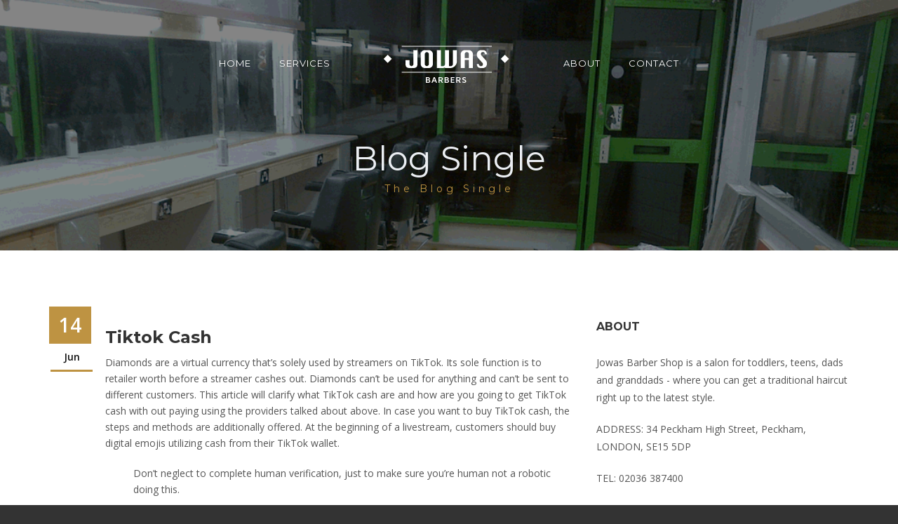

--- FILE ---
content_type: text/html; charset=UTF-8
request_url: https://www.jowasbarbers.co.uk/tiktok-cash/
body_size: 13542
content:
<!DOCTYPE html>
<html lang="en-US" class="">
<head>
	<meta charset="UTF-8">
	<meta name="viewport" content="width=device-width, initial-scale=1">
	<meta name="SKYPE_TOOLBAR" content="SKYPE_TOOLBAR_PARSER_COMPATIBLE" />
	<link rel="profile" href="http://gmpg.org/xfn/11">
	<link rel="pingback" href="https://www.jowasbarbers.co.uk/xmlrpc.php">

    <!-- Favicons
    ================================================== -->
    
<title>Tiktok Cash &#8211; Jowas Barbers</title>
<meta name='robots' content='max-image-preview:large' />
<link rel='dns-prefetch' href='//maps.googleapis.com' />
<link rel='dns-prefetch' href='//platform-api.sharethis.com' />
<link rel='dns-prefetch' href='//fonts.googleapis.com' />
<link rel="alternate" type="application/rss+xml" title="Jowas Barbers &raquo; Feed" href="https://www.jowasbarbers.co.uk/feed/" />
<link rel="alternate" type="application/rss+xml" title="Jowas Barbers &raquo; Comments Feed" href="https://www.jowasbarbers.co.uk/comments/feed/" />
<link rel="alternate" title="oEmbed (JSON)" type="application/json+oembed" href="https://www.jowasbarbers.co.uk/wp-json/oembed/1.0/embed?url=https%3A%2F%2Fwww.jowasbarbers.co.uk%2Ftiktok-cash%2F" />
<link rel="alternate" title="oEmbed (XML)" type="text/xml+oembed" href="https://www.jowasbarbers.co.uk/wp-json/oembed/1.0/embed?url=https%3A%2F%2Fwww.jowasbarbers.co.uk%2Ftiktok-cash%2F&#038;format=xml" />
<style id='wp-img-auto-sizes-contain-inline-css' type='text/css'>
img:is([sizes=auto i],[sizes^="auto," i]){contain-intrinsic-size:3000px 1500px}
/*# sourceURL=wp-img-auto-sizes-contain-inline-css */
</style>
<style id='wp-emoji-styles-inline-css' type='text/css'>

	img.wp-smiley, img.emoji {
		display: inline !important;
		border: none !important;
		box-shadow: none !important;
		height: 1em !important;
		width: 1em !important;
		margin: 0 0.07em !important;
		vertical-align: -0.1em !important;
		background: none !important;
		padding: 0 !important;
	}
/*# sourceURL=wp-emoji-styles-inline-css */
</style>
<style id='wp-block-library-inline-css' type='text/css'>
:root{--wp-block-synced-color:#7a00df;--wp-block-synced-color--rgb:122,0,223;--wp-bound-block-color:var(--wp-block-synced-color);--wp-editor-canvas-background:#ddd;--wp-admin-theme-color:#007cba;--wp-admin-theme-color--rgb:0,124,186;--wp-admin-theme-color-darker-10:#006ba1;--wp-admin-theme-color-darker-10--rgb:0,107,160.5;--wp-admin-theme-color-darker-20:#005a87;--wp-admin-theme-color-darker-20--rgb:0,90,135;--wp-admin-border-width-focus:2px}@media (min-resolution:192dpi){:root{--wp-admin-border-width-focus:1.5px}}.wp-element-button{cursor:pointer}:root .has-very-light-gray-background-color{background-color:#eee}:root .has-very-dark-gray-background-color{background-color:#313131}:root .has-very-light-gray-color{color:#eee}:root .has-very-dark-gray-color{color:#313131}:root .has-vivid-green-cyan-to-vivid-cyan-blue-gradient-background{background:linear-gradient(135deg,#00d084,#0693e3)}:root .has-purple-crush-gradient-background{background:linear-gradient(135deg,#34e2e4,#4721fb 50%,#ab1dfe)}:root .has-hazy-dawn-gradient-background{background:linear-gradient(135deg,#faaca8,#dad0ec)}:root .has-subdued-olive-gradient-background{background:linear-gradient(135deg,#fafae1,#67a671)}:root .has-atomic-cream-gradient-background{background:linear-gradient(135deg,#fdd79a,#004a59)}:root .has-nightshade-gradient-background{background:linear-gradient(135deg,#330968,#31cdcf)}:root .has-midnight-gradient-background{background:linear-gradient(135deg,#020381,#2874fc)}:root{--wp--preset--font-size--normal:16px;--wp--preset--font-size--huge:42px}.has-regular-font-size{font-size:1em}.has-larger-font-size{font-size:2.625em}.has-normal-font-size{font-size:var(--wp--preset--font-size--normal)}.has-huge-font-size{font-size:var(--wp--preset--font-size--huge)}.has-text-align-center{text-align:center}.has-text-align-left{text-align:left}.has-text-align-right{text-align:right}.has-fit-text{white-space:nowrap!important}#end-resizable-editor-section{display:none}.aligncenter{clear:both}.items-justified-left{justify-content:flex-start}.items-justified-center{justify-content:center}.items-justified-right{justify-content:flex-end}.items-justified-space-between{justify-content:space-between}.screen-reader-text{border:0;clip-path:inset(50%);height:1px;margin:-1px;overflow:hidden;padding:0;position:absolute;width:1px;word-wrap:normal!important}.screen-reader-text:focus{background-color:#ddd;clip-path:none;color:#444;display:block;font-size:1em;height:auto;left:5px;line-height:normal;padding:15px 23px 14px;text-decoration:none;top:5px;width:auto;z-index:100000}html :where(.has-border-color){border-style:solid}html :where([style*=border-top-color]){border-top-style:solid}html :where([style*=border-right-color]){border-right-style:solid}html :where([style*=border-bottom-color]){border-bottom-style:solid}html :where([style*=border-left-color]){border-left-style:solid}html :where([style*=border-width]){border-style:solid}html :where([style*=border-top-width]){border-top-style:solid}html :where([style*=border-right-width]){border-right-style:solid}html :where([style*=border-bottom-width]){border-bottom-style:solid}html :where([style*=border-left-width]){border-left-style:solid}html :where(img[class*=wp-image-]){height:auto;max-width:100%}:where(figure){margin:0 0 1em}html :where(.is-position-sticky){--wp-admin--admin-bar--position-offset:var(--wp-admin--admin-bar--height,0px)}@media screen and (max-width:600px){html :where(.is-position-sticky){--wp-admin--admin-bar--position-offset:0px}}

/*# sourceURL=wp-block-library-inline-css */
</style><style id='global-styles-inline-css' type='text/css'>
:root{--wp--preset--aspect-ratio--square: 1;--wp--preset--aspect-ratio--4-3: 4/3;--wp--preset--aspect-ratio--3-4: 3/4;--wp--preset--aspect-ratio--3-2: 3/2;--wp--preset--aspect-ratio--2-3: 2/3;--wp--preset--aspect-ratio--16-9: 16/9;--wp--preset--aspect-ratio--9-16: 9/16;--wp--preset--color--black: #000000;--wp--preset--color--cyan-bluish-gray: #abb8c3;--wp--preset--color--white: #ffffff;--wp--preset--color--pale-pink: #f78da7;--wp--preset--color--vivid-red: #cf2e2e;--wp--preset--color--luminous-vivid-orange: #ff6900;--wp--preset--color--luminous-vivid-amber: #fcb900;--wp--preset--color--light-green-cyan: #7bdcb5;--wp--preset--color--vivid-green-cyan: #00d084;--wp--preset--color--pale-cyan-blue: #8ed1fc;--wp--preset--color--vivid-cyan-blue: #0693e3;--wp--preset--color--vivid-purple: #9b51e0;--wp--preset--gradient--vivid-cyan-blue-to-vivid-purple: linear-gradient(135deg,rgb(6,147,227) 0%,rgb(155,81,224) 100%);--wp--preset--gradient--light-green-cyan-to-vivid-green-cyan: linear-gradient(135deg,rgb(122,220,180) 0%,rgb(0,208,130) 100%);--wp--preset--gradient--luminous-vivid-amber-to-luminous-vivid-orange: linear-gradient(135deg,rgb(252,185,0) 0%,rgb(255,105,0) 100%);--wp--preset--gradient--luminous-vivid-orange-to-vivid-red: linear-gradient(135deg,rgb(255,105,0) 0%,rgb(207,46,46) 100%);--wp--preset--gradient--very-light-gray-to-cyan-bluish-gray: linear-gradient(135deg,rgb(238,238,238) 0%,rgb(169,184,195) 100%);--wp--preset--gradient--cool-to-warm-spectrum: linear-gradient(135deg,rgb(74,234,220) 0%,rgb(151,120,209) 20%,rgb(207,42,186) 40%,rgb(238,44,130) 60%,rgb(251,105,98) 80%,rgb(254,248,76) 100%);--wp--preset--gradient--blush-light-purple: linear-gradient(135deg,rgb(255,206,236) 0%,rgb(152,150,240) 100%);--wp--preset--gradient--blush-bordeaux: linear-gradient(135deg,rgb(254,205,165) 0%,rgb(254,45,45) 50%,rgb(107,0,62) 100%);--wp--preset--gradient--luminous-dusk: linear-gradient(135deg,rgb(255,203,112) 0%,rgb(199,81,192) 50%,rgb(65,88,208) 100%);--wp--preset--gradient--pale-ocean: linear-gradient(135deg,rgb(255,245,203) 0%,rgb(182,227,212) 50%,rgb(51,167,181) 100%);--wp--preset--gradient--electric-grass: linear-gradient(135deg,rgb(202,248,128) 0%,rgb(113,206,126) 100%);--wp--preset--gradient--midnight: linear-gradient(135deg,rgb(2,3,129) 0%,rgb(40,116,252) 100%);--wp--preset--font-size--small: 13px;--wp--preset--font-size--medium: 20px;--wp--preset--font-size--large: 36px;--wp--preset--font-size--x-large: 42px;--wp--preset--spacing--20: 0.44rem;--wp--preset--spacing--30: 0.67rem;--wp--preset--spacing--40: 1rem;--wp--preset--spacing--50: 1.5rem;--wp--preset--spacing--60: 2.25rem;--wp--preset--spacing--70: 3.38rem;--wp--preset--spacing--80: 5.06rem;--wp--preset--shadow--natural: 6px 6px 9px rgba(0, 0, 0, 0.2);--wp--preset--shadow--deep: 12px 12px 50px rgba(0, 0, 0, 0.4);--wp--preset--shadow--sharp: 6px 6px 0px rgba(0, 0, 0, 0.2);--wp--preset--shadow--outlined: 6px 6px 0px -3px rgb(255, 255, 255), 6px 6px rgb(0, 0, 0);--wp--preset--shadow--crisp: 6px 6px 0px rgb(0, 0, 0);}:where(.is-layout-flex){gap: 0.5em;}:where(.is-layout-grid){gap: 0.5em;}body .is-layout-flex{display: flex;}.is-layout-flex{flex-wrap: wrap;align-items: center;}.is-layout-flex > :is(*, div){margin: 0;}body .is-layout-grid{display: grid;}.is-layout-grid > :is(*, div){margin: 0;}:where(.wp-block-columns.is-layout-flex){gap: 2em;}:where(.wp-block-columns.is-layout-grid){gap: 2em;}:where(.wp-block-post-template.is-layout-flex){gap: 1.25em;}:where(.wp-block-post-template.is-layout-grid){gap: 1.25em;}.has-black-color{color: var(--wp--preset--color--black) !important;}.has-cyan-bluish-gray-color{color: var(--wp--preset--color--cyan-bluish-gray) !important;}.has-white-color{color: var(--wp--preset--color--white) !important;}.has-pale-pink-color{color: var(--wp--preset--color--pale-pink) !important;}.has-vivid-red-color{color: var(--wp--preset--color--vivid-red) !important;}.has-luminous-vivid-orange-color{color: var(--wp--preset--color--luminous-vivid-orange) !important;}.has-luminous-vivid-amber-color{color: var(--wp--preset--color--luminous-vivid-amber) !important;}.has-light-green-cyan-color{color: var(--wp--preset--color--light-green-cyan) !important;}.has-vivid-green-cyan-color{color: var(--wp--preset--color--vivid-green-cyan) !important;}.has-pale-cyan-blue-color{color: var(--wp--preset--color--pale-cyan-blue) !important;}.has-vivid-cyan-blue-color{color: var(--wp--preset--color--vivid-cyan-blue) !important;}.has-vivid-purple-color{color: var(--wp--preset--color--vivid-purple) !important;}.has-black-background-color{background-color: var(--wp--preset--color--black) !important;}.has-cyan-bluish-gray-background-color{background-color: var(--wp--preset--color--cyan-bluish-gray) !important;}.has-white-background-color{background-color: var(--wp--preset--color--white) !important;}.has-pale-pink-background-color{background-color: var(--wp--preset--color--pale-pink) !important;}.has-vivid-red-background-color{background-color: var(--wp--preset--color--vivid-red) !important;}.has-luminous-vivid-orange-background-color{background-color: var(--wp--preset--color--luminous-vivid-orange) !important;}.has-luminous-vivid-amber-background-color{background-color: var(--wp--preset--color--luminous-vivid-amber) !important;}.has-light-green-cyan-background-color{background-color: var(--wp--preset--color--light-green-cyan) !important;}.has-vivid-green-cyan-background-color{background-color: var(--wp--preset--color--vivid-green-cyan) !important;}.has-pale-cyan-blue-background-color{background-color: var(--wp--preset--color--pale-cyan-blue) !important;}.has-vivid-cyan-blue-background-color{background-color: var(--wp--preset--color--vivid-cyan-blue) !important;}.has-vivid-purple-background-color{background-color: var(--wp--preset--color--vivid-purple) !important;}.has-black-border-color{border-color: var(--wp--preset--color--black) !important;}.has-cyan-bluish-gray-border-color{border-color: var(--wp--preset--color--cyan-bluish-gray) !important;}.has-white-border-color{border-color: var(--wp--preset--color--white) !important;}.has-pale-pink-border-color{border-color: var(--wp--preset--color--pale-pink) !important;}.has-vivid-red-border-color{border-color: var(--wp--preset--color--vivid-red) !important;}.has-luminous-vivid-orange-border-color{border-color: var(--wp--preset--color--luminous-vivid-orange) !important;}.has-luminous-vivid-amber-border-color{border-color: var(--wp--preset--color--luminous-vivid-amber) !important;}.has-light-green-cyan-border-color{border-color: var(--wp--preset--color--light-green-cyan) !important;}.has-vivid-green-cyan-border-color{border-color: var(--wp--preset--color--vivid-green-cyan) !important;}.has-pale-cyan-blue-border-color{border-color: var(--wp--preset--color--pale-cyan-blue) !important;}.has-vivid-cyan-blue-border-color{border-color: var(--wp--preset--color--vivid-cyan-blue) !important;}.has-vivid-purple-border-color{border-color: var(--wp--preset--color--vivid-purple) !important;}.has-vivid-cyan-blue-to-vivid-purple-gradient-background{background: var(--wp--preset--gradient--vivid-cyan-blue-to-vivid-purple) !important;}.has-light-green-cyan-to-vivid-green-cyan-gradient-background{background: var(--wp--preset--gradient--light-green-cyan-to-vivid-green-cyan) !important;}.has-luminous-vivid-amber-to-luminous-vivid-orange-gradient-background{background: var(--wp--preset--gradient--luminous-vivid-amber-to-luminous-vivid-orange) !important;}.has-luminous-vivid-orange-to-vivid-red-gradient-background{background: var(--wp--preset--gradient--luminous-vivid-orange-to-vivid-red) !important;}.has-very-light-gray-to-cyan-bluish-gray-gradient-background{background: var(--wp--preset--gradient--very-light-gray-to-cyan-bluish-gray) !important;}.has-cool-to-warm-spectrum-gradient-background{background: var(--wp--preset--gradient--cool-to-warm-spectrum) !important;}.has-blush-light-purple-gradient-background{background: var(--wp--preset--gradient--blush-light-purple) !important;}.has-blush-bordeaux-gradient-background{background: var(--wp--preset--gradient--blush-bordeaux) !important;}.has-luminous-dusk-gradient-background{background: var(--wp--preset--gradient--luminous-dusk) !important;}.has-pale-ocean-gradient-background{background: var(--wp--preset--gradient--pale-ocean) !important;}.has-electric-grass-gradient-background{background: var(--wp--preset--gradient--electric-grass) !important;}.has-midnight-gradient-background{background: var(--wp--preset--gradient--midnight) !important;}.has-small-font-size{font-size: var(--wp--preset--font-size--small) !important;}.has-medium-font-size{font-size: var(--wp--preset--font-size--medium) !important;}.has-large-font-size{font-size: var(--wp--preset--font-size--large) !important;}.has-x-large-font-size{font-size: var(--wp--preset--font-size--x-large) !important;}
/*# sourceURL=global-styles-inline-css */
</style>

<style id='classic-theme-styles-inline-css' type='text/css'>
/*! This file is auto-generated */
.wp-block-button__link{color:#fff;background-color:#32373c;border-radius:9999px;box-shadow:none;text-decoration:none;padding:calc(.667em + 2px) calc(1.333em + 2px);font-size:1.125em}.wp-block-file__button{background:#32373c;color:#fff;text-decoration:none}
/*# sourceURL=/wp-includes/css/classic-themes.min.css */
</style>
<link rel='stylesheet' id='wp-components-css' href='https://www.jowasbarbers.co.uk/wp-includes/css/dist/components/style.min.css?ver=6.9' type='text/css' media='all' />
<link rel='stylesheet' id='wp-preferences-css' href='https://www.jowasbarbers.co.uk/wp-includes/css/dist/preferences/style.min.css?ver=6.9' type='text/css' media='all' />
<link rel='stylesheet' id='wp-block-editor-css' href='https://www.jowasbarbers.co.uk/wp-includes/css/dist/block-editor/style.min.css?ver=6.9' type='text/css' media='all' />
<link rel='stylesheet' id='wp-reusable-blocks-css' href='https://www.jowasbarbers.co.uk/wp-includes/css/dist/reusable-blocks/style.min.css?ver=6.9' type='text/css' media='all' />
<link rel='stylesheet' id='wp-patterns-css' href='https://www.jowasbarbers.co.uk/wp-includes/css/dist/patterns/style.min.css?ver=6.9' type='text/css' media='all' />
<link rel='stylesheet' id='wp-editor-css' href='https://www.jowasbarbers.co.uk/wp-includes/css/dist/editor/style.min.css?ver=6.9' type='text/css' media='all' />
<link rel='stylesheet' id='easy_image_gallery_block-cgb-style-css-css' href='https://www.jowasbarbers.co.uk/wp-content/plugins/easy-image-gallery/includes/gutenberg-block/dist/blocks.style.build.css?ver=6.9' type='text/css' media='all' />
<link rel='stylesheet' id='contact-form-7-css' href='https://www.jowasbarbers.co.uk/wp-content/plugins/contact-form-7/includes/css/styles.css?ver=6.1.4' type='text/css' media='all' />
<link rel='stylesheet' id='rs-plugin-settings-css' href='https://www.jowasbarbers.co.uk/wp-content/plugins/revslider/public/assets/css/settings.css?ver=5.4.3' type='text/css' media='all' />
<style id='rs-plugin-settings-inline-css' type='text/css'>
#rs-demo-id {}
/*# sourceURL=rs-plugin-settings-inline-css */
</style>
<link rel='stylesheet' id='modis-fonts-css' href='https://fonts.googleapis.com/css?family=Roboto+Condensed%3A400%2C300%2C300italic%2C400italic%2C700%2C700italic%7COpen+Sans%3A300%2C500%2C600%2C700%2C900%2C400%7CPlayfair+Display%3A400%2C400italic%2C700%2C700italic%7CMontserrat%3A400%2C700&#038;subset=latin%2Clatin-ext' type='text/css' media='all' />
<link rel='stylesheet' id='bootstrap-css' href='https://www.jowasbarbers.co.uk/wp-content/themes/jowasbarb/css/bootstrap.css?ver=6.9' type='text/css' media='all' />
<link rel='stylesheet' id='modis-animate-css' href='https://www.jowasbarbers.co.uk/wp-content/themes/jowasbarb/css/animate.css?ver=6.9' type='text/css' media='all' />
<link rel='stylesheet' id='modis-plugin-css' href='https://www.jowasbarbers.co.uk/wp-content/themes/jowasbarb/css/plugin.css?ver=6.9' type='text/css' media='all' />
<link rel='stylesheet' id='owl-carousel-css' href='https://www.jowasbarbers.co.uk/wp-content/themes/jowasbarb/css/owl.carousel.css?ver=6.9' type='text/css' media='all' />
<link rel='stylesheet' id='owl-theme-css' href='https://www.jowasbarbers.co.uk/wp-content/themes/jowasbarb/css/owl.theme.css?ver=6.9' type='text/css' media='all' />
<link rel='stylesheet' id='transitions-css' href='https://www.jowasbarbers.co.uk/wp-content/themes/jowasbarb/css/owl.transitions.css?ver=6.9' type='text/css' media='all' />
<link rel='stylesheet' id='magnific-css' href='https://www.jowasbarbers.co.uk/wp-content/themes/jowasbarb/css/magnific-popup.css?ver=6.9' type='text/css' media='all' />
<link rel='stylesheet' id='modis-bg-css' href='https://www.jowasbarbers.co.uk/wp-content/themes/jowasbarb/css/bg.css?ver=6.9' type='text/css' media='all' />
<link rel='stylesheet' id='font-awesome-css' href='https://www.jowasbarbers.co.uk/wp-content/plugins/js_composer/assets/lib/bower/font-awesome/css/font-awesome.min.css?ver=5.1.1' type='text/css' media='all' />
<link rel='stylesheet' id='font-elegant-css' href='https://www.jowasbarbers.co.uk/wp-content/themes/jowasbarb/fonts/elegant_font/HTML_CSS/style.css?ver=6.9' type='text/css' media='all' />
<link rel='stylesheet' id='font-et-line-css' href='https://www.jowasbarbers.co.uk/wp-content/themes/jowasbarb/fonts/et-line-font/style.css?ver=6.9' type='text/css' media='all' />
<link rel='stylesheet' id='font-elegant-ie-css' href='https://www.jowasbarbers.co.uk/wp-content/themes/jowasbarb/fonts/elegant_font/HTML_CSS/lte-ie7.js?ver=6.9' type='text/css' media='all' />
<link rel='stylesheet' id='woo-css' href='https://www.jowasbarbers.co.uk/wp-content/themes/jowasbarb/css/woocommerce.css?ver=6.9' type='text/css' media='all' />
<link rel='stylesheet' id='datepicker-css' href='https://www.jowasbarbers.co.uk/wp-content/themes/jowasbarb/css/datepicker.css?ver=6.9' type='text/css' media='all' />
<link rel='stylesheet' id='modis-style-css' href='https://www.jowasbarbers.co.uk/wp-content/themes/jowasbarb/style.css?ver=6.9' type='text/css' media='all' />
<style id='modis-style-inline-css' type='text/css'>

	

	.bg-color,

	#mainmenu li li a:hover,

	.price-row,

	.blog-list .date,

	.blog-read .date,

	.slider-info .text1,

	#filters a.selected,

	.btn-primary,

	.bg-id-color,

	.pagination > .active > a,

	.pagination > .active > span,

	.pagination > .active > a:hover,

	.pagination > .active > span:hover,

	.pagination > .active > a:focus,

	.pagination > .active > span:focus,

	.dropcap,

	.fullwidthbanner-container a.btn,

	.feature-box-big-icon i,

	#testimonial-full,

	.icon-deco i,

	.feature-box-small-icon .border,

	.small-border,

	#jpreBar,

	.date-post,

	.team-list .small-border,

	.de-team-list .small-border,

	.btn-line:hover,a.btn-line:hover,

	.btn-line.hover,a.btn-line.hover,

	.owl-arrow span,

	.de-progress .progress-bar,

	#btn-close-x:hover,

	.box-fx .info,

	.de_tab.tab_steps .de_nav li span,

	#services-list li.active,

	#services-list li a:hover,

	section.bg-color

	.btn-more,

	.widget .small-border,

	.product img:hover,

	#btn-search,

	span.overlay.plus,

	.sub-item-service .c1 span.disc,

	.services-mas ul li .c1 span.disc,

	.h-line,

	.btn-slider,

	.box-icon i,

	.table-set .table.package .c2,

	header.smaller.header_light #mainmenu li li a:hover,

	.bg-color-2,

	.h-line,

	.btn-slider,

	section.bg-color-2,

	.small-border,

	.tiny-border span,

	.table-set div:nth-child(2n+1) .table.package .c2,

	.products li .btn,

	.arrow-up, .arrow-down,

	.custom-show:after,.custom-close:after,

	.blog-list .date-box .day,

	.pagination li span.current,

	.table.package .c2,.woocommerce a.button:hover,

	.woocommerce a.button.alt,.woocommerce input.button,

	.woocommerce input.button.alt,.woocommerce #respond input#submit,

	.woocommerce button.button.alt,a.added_to_cart.wc-forward:hover,

	#back-to-top,
	#mainmenu.menu-left > li li.active > a, #mainmenu.menu-right > li li.active > a,#mainmenu.primary > li li.active > a,
	#mainmenu.menu-left > li li.current-menu-ancestor > a, #mainmenu.menu-right > li li.current-menu-ancestor > a,#mainmenu.primary > li li.current-menu-ancestor > a,
	.border-xs,
	.smaller #mainmenu.menu-left > li li.active > a, .smaller #mainmenu.menu-right > li li.active > a,.smaller #mainmenu.primary > li li.active > a,
	.smaller #mainmenu.menu-left > li li.current-menu-ancestor > a, .smaller #mainmenu.menu-right > li li.current-menu-ancestor > a,.smaller 
	#mainmenu.primary > li li.current-menu-ancestor > a

	{

	background-color:#BE9342  ;

	}



	.pagination li span.current:hover{

		border: 1px solid #BE9342;

	}



	/* force background color */

	input.btn-custom{

	background-color:#BE9342   !important;

	}



	/* fore color */

	a,

	.feature-box i,

	#mainmenu li:hover > ul,

	.date-box .day,

	.slider_text h1,

	.id-color,

	.pricing-box li h1,

	.title span,

	i.large:hover,

	.feature-box-small-icon-2 i,

	address span i,

	.pricing-dark .pricing-box li.price-row,

	.price,

	#mainmenu a:hover,

	#mainmenu a.active,

	#mainmenu li a:after,

	header.smaller #mainmenu a.active,

	.pricing-dark .pricing-box li.price-row,

	.dark .feature-box-small-icon i,

	a.btn-slider:after,

	.feature-box-small-icon i,

	a.btn-line:after,

	.team-list .social a,

	.de_contact_info i,

	.de_count,

	.dark .btn-line:hover:after, .dark a.btn-line:hover:after, .dark a.btn-line.hover:after,

	a.btn-text:after,

	.separator span  i,

	.de_tab.tab_steps .de_nav li span:hover,

	.de_testi_by,

	.pf_text,

	.widget_tags li a,

	.dark .btn-line:after, .dark  a.btn-line:after,

	.crumb a,

	#mainmenu > li:hover > a,

	#mainmenu li  div a:hover,

	.de_light  .de_tab.tab_style_1 .de_nav li.active span,

	#mainmenu li ul li a:hover,

	.de_light .team-member .social i:hover,

	a.btn-main-color,.woocommerce .star-rating span,

	.woocommerce-info:before,.woocommerce div.product p.price, .woocommerce div.product span.price,
	#mainmenu.menu-left > li.active > a, #mainmenu.menu-right > li.active > a,#mainmenu.primary > li.active > a,
	#mainmenu.menu-left > li.current-menu-ancestor > a, #mainmenu.menu-right > li.current-menu-ancestor > a,#mainmenu.primary > li.current-menu-ancestor > a,
	#mainmenu.menu-left > li > a:hover, #mainmenu.menu-right > li > a:hover, #mainmenu > li > ul > li  a:hover,
	.main-color,
	.smaller #mainmenu.menu-left > li.active > a, .smaller #mainmenu.menu-right > li.active > a,.smaller #mainmenu.primary > li.active > a,
	.smaller #mainmenu.menu-left > li.current-menu-ancestor > a, .smaller #mainmenu.menu-right > li.current-menu-ancestor > a,.smaller #mainmenu.primary > li.current-menu-ancestor > a,
	.smaller #mainmenu.menu-left > li > a:hover, .smaller #mainmenu.menu-right > li > a:hover, .smaller #mainmenu > li > ul > li  a:hover

	{

	color:#BE9342   ;

	}



	/* fore color */

	#subheader h4,

	.sub-item-service .c3,

	.services-mas ul li .c3,

	.de_testi blockquote:before

	{

	color:#BE9342   ;

	}



	/* border color */

	.feature-box i,

	#filters a:hover,

	#filters a.selected,

	.pagination > .active > a,

	.pagination > .active > span,

	.pagination > .active > a:hover,

	.pagination > .active > span:hover,

	.pagination > .active > a:focus,

	.pagination > .active > span:focus

	.feature-box-big-icon i:after,

	.social-icons i,

	.btn-line:hover,a.btn-line:hover,

	.btn-line.hover,a.btn-line.hover,

	.product img:hover,

	.deform-1 input[type=text]:focus,.deform-1 textarea:focus, #search:focus, select:focus,

	.deform-1 .de_light input[type=text]:focus, .deform-1 .de_lighttextarea:focus, .deform-1 .de_light #search:focus,

	.box-outer,

	.box-border.double,

	.selector-img input:checked + img,

	.de_light .form-control.deform-1:focus,

	.form-control.deform-1:focus

	{

	border-color:#BE9342  ;

	}



	/* border color */

	.box-outer,

	.box-number.square .number

	{

	border-color:#BE9342   ;

	}



	/* specify element color */

	.box-fx .inner,

	.dark .box-fx .inner,

	.blog-list .date-box .month

	{

	border-bottom-color:#BE9342   ;

	}



	.de_tab .de_nav li span {

	border-top: 3px solid #BE9342   ;

	}



	.feature-box-big-icon i:after {

	border-color: #BE9342    transparent;

	}



	.de_review li.active img{

	border:solid 4px #BE9342   ;

	}



	.de_light  .de_tab.tab_style_2 .de_nav li.active span {

	border-bottom: solid 6px #BE9342  ;

	}

	.vc_separator .vc_sep_holder .vc_sep_line{

		border-color: #BE9342!important;

	}

	.ot-tabs.vc_tta-color-grey.vc_tta-style-classic .vc_tta-tab.vc_active>a{

		border-bottom: solid 3px #BE9342!important;

	}

	a.btn-main-color{

		border:solid 1px #BE9342;  		

	}

	header.transparent{

		background: transparent;

	}

	#mainmenu.menu-left > li > a, 

	#mainmenu.menu-right > li > a,

	#mainmenu > li > ul > li  a{

		color: #FCFCFC;

	}

	#mainmenu > li > ul > li  a{

		background: #333333;

	}

	header.smaller.header_light{

		background: #000000;

	}

	header.smaller.header_light #mainmenu a{

		color: #FFFFFF;

	}

	header.smaller.header_light #mainmenu li li a{

		color: #FFFFFF;		

	}

	header.smaller.header_light #mainmenu li li a{

		background: #333333;

	}

	footer{

		background:#111111;

	}

	.subfooter{

		background:#151515;

	}

	footer, footer a:visited,footer a {

		color: #CCCCCC!important;

	}

	footer h3, .de_light footer h3{

		color: #FFFFFF;

	}

	#bg-coming-soon-page{

		background:url(http://demo.oceanthemes.net/modis/home-barbe/wp-content/uploads/sites/3/2016/10/bg-5.jpg);

	}

	#subheader{

		background:url(https://www.jowasbarbers.co.uk/wp-content/uploads/2014/07/header_tint.gif);

	}

	.woocommerce-info {

	    border-top-color: #BE9342;

	}



	.de_light section.bg-color{

		background-color:#BE9342  ;

	}



/*# sourceURL=modis-style-inline-css */
</style>
<link rel='stylesheet' id='modis-barber-css' href='https://www.jowasbarbers.co.uk/wp-content/themes/jowasbarb/css/custom-barber.css?ver=6.9' type='text/css' media='all' />
<link rel='stylesheet' id='pretty-photo-css' href='https://www.jowasbarbers.co.uk/wp-content/plugins/easy-image-gallery/includes/lib/prettyphoto/prettyPhoto.css?ver=1.2' type='text/css' media='screen' />
<script type="text/javascript" src="https://www.jowasbarbers.co.uk/wp-includes/js/jquery/jquery.min.js?ver=3.7.1" id="jquery-core-js"></script>
<script type="text/javascript" src="https://www.jowasbarbers.co.uk/wp-includes/js/jquery/jquery-migrate.min.js?ver=3.4.1" id="jquery-migrate-js"></script>
<script type="text/javascript" src="https://www.jowasbarbers.co.uk/wp-content/plugins/revslider/public/assets/js/jquery.themepunch.tools.min.js?ver=5.4.3" id="tp-tools-js"></script>
<script type="text/javascript" src="https://www.jowasbarbers.co.uk/wp-content/plugins/revslider/public/assets/js/jquery.themepunch.revolution.min.js?ver=5.4.3" id="revmin-js"></script>
<script type="text/javascript" src="https://maps.googleapis.com/maps/api/js?key=AIzaSyAvpnlHRidMIU374bKM5-sx8ruc01OvDjI&amp;ver=6.9" id="modis-mapapi-js"></script>
<script type="text/javascript" src="//platform-api.sharethis.com/js/sharethis.js#source=googleanalytics-wordpress#product=ga&amp;property=5f79299b827d2e0012cb0905" id="googleanalytics-platform-sharethis-js"></script>
<link rel="https://api.w.org/" href="https://www.jowasbarbers.co.uk/wp-json/" /><link rel="alternate" title="JSON" type="application/json" href="https://www.jowasbarbers.co.uk/wp-json/wp/v2/posts/4256" /><link rel="EditURI" type="application/rsd+xml" title="RSD" href="https://www.jowasbarbers.co.uk/xmlrpc.php?rsd" />
<meta name="generator" content="WordPress 6.9" />
<link rel="canonical" href="https://www.jowasbarbers.co.uk/tiktok-cash/" />
<link rel='shortlink' href='https://www.jowasbarbers.co.uk/?p=4256' />
<meta name="generator" content="Redux 4.5.10" /><style type="text/css">#header{
margin: 0 auto;
}
header.smaller.header_light {
    background: rgba(0,0,0,.8);
    border-bottom: solid 1px #000;
}
header.smaller.header_light #mainmenu li li a{
    border-bottom: 1px solid #404040;
}
#mainmenu{font-size:13px;}
h1, h2, h3, h4, h5, h1.big-font, .type-wrap.big-font, #mainmenu, .de_count h3, .coming-soon-text h1 {
    font-family: "Montserrat";
    font-weight: bold;
    letter-spacing: 0;
    text-transform: none;
}
.blog-list h3{
    font-weight:bold;
    font-size:24px;
}
h1.big-font, .type-wrap.big-font {
    font-size: 64px;
    text-transform: uppercase;
    letter-spacing: 10px;
}
.teaser-text {
    font-size: 18px;
    font-weight: 400;
    letter-spacing: 5px;
}
.service-item img {
    width: 100%;
}
a.btn-bg-color{
    display: inline-block;
    font-size: 13px;
    font-weight: bold;
    color: #fff;
    letter-spacing: 3px;
    line-height: normal;
    text-decoration: none;
    text-transform: uppercase;
    padding: 8px 20px 8px 20px;
    font-family: "Open Sans";
    border-radius:0;
}
a.btn-bg-color:hover{
    background: #fff;
}
.sub-item-service .c1{
    font-weight:bold;
}
.testimonial-list li {
    font-style: normal;
    font-family: Open Sans;
}
.testimonial-list.big-font li {
    font-size: 30px;
    color: #757575;
    font-weight:400;
}</style><meta name="generator" content="Powered by Visual Composer - drag and drop page builder for WordPress."/>
<!--[if lte IE 9]><link rel="stylesheet" type="text/css" href="https://www.jowasbarbers.co.uk/wp-content/plugins/js_composer/assets/css/vc_lte_ie9.min.css" media="screen"><![endif]--><script>
(function() {
	(function (i, s, o, g, r, a, m) {
		i['GoogleAnalyticsObject'] = r;
		i[r] = i[r] || function () {
				(i[r].q = i[r].q || []).push(arguments)
			}, i[r].l = 1 * new Date();
		a = s.createElement(o),
			m = s.getElementsByTagName(o)[0];
		a.async = 1;
		a.src = g;
		m.parentNode.insertBefore(a, m)
	})(window, document, 'script', 'https://google-analytics.com/analytics.js', 'ga');

	ga('create', 'UA-27945262-25', 'auto');
			ga('send', 'pageview');
	})();
</script>
<meta name="generator" content="Powered by Slider Revolution 5.4.3 - responsive, Mobile-Friendly Slider Plugin for WordPress with comfortable drag and drop interface." />
<link rel="icon" href="https://www.jowasbarbers.co.uk/wp-content/uploads/2022/05/cropped-JBfavicon_512x512-32x32.png" sizes="32x32" />
<link rel="icon" href="https://www.jowasbarbers.co.uk/wp-content/uploads/2022/05/cropped-JBfavicon_512x512-192x192.png" sizes="192x192" />
<link rel="apple-touch-icon" href="https://www.jowasbarbers.co.uk/wp-content/uploads/2022/05/cropped-JBfavicon_512x512-180x180.png" />
<meta name="msapplication-TileImage" content="https://www.jowasbarbers.co.uk/wp-content/uploads/2022/05/cropped-JBfavicon_512x512-270x270.png" />
<script type="text/javascript">function setREVStartSize(e){
				try{ var i=jQuery(window).width(),t=9999,r=0,n=0,l=0,f=0,s=0,h=0;					
					if(e.responsiveLevels&&(jQuery.each(e.responsiveLevels,function(e,f){f>i&&(t=r=f,l=e),i>f&&f>r&&(r=f,n=e)}),t>r&&(l=n)),f=e.gridheight[l]||e.gridheight[0]||e.gridheight,s=e.gridwidth[l]||e.gridwidth[0]||e.gridwidth,h=i/s,h=h>1?1:h,f=Math.round(h*f),"fullscreen"==e.sliderLayout){var u=(e.c.width(),jQuery(window).height());if(void 0!=e.fullScreenOffsetContainer){var c=e.fullScreenOffsetContainer.split(",");if (c) jQuery.each(c,function(e,i){u=jQuery(i).length>0?u-jQuery(i).outerHeight(!0):u}),e.fullScreenOffset.split("%").length>1&&void 0!=e.fullScreenOffset&&e.fullScreenOffset.length>0?u-=jQuery(window).height()*parseInt(e.fullScreenOffset,0)/100:void 0!=e.fullScreenOffset&&e.fullScreenOffset.length>0&&(u-=parseInt(e.fullScreenOffset,0))}f=u}else void 0!=e.minHeight&&f<e.minHeight&&(f=e.minHeight);e.c.closest(".rev_slider_wrapper").css({height:f})					
				}catch(d){console.log("Failure at Presize of Slider:"+d)}
			};</script>
<noscript><style type="text/css"> .wpb_animate_when_almost_visible { opacity: 1; }</style></noscript>    
<link rel='stylesheet' id='redux-custom-fonts-css' href='//www.jowasbarbers.co.uk/wp-content/uploads/redux/custom-fonts/fonts.css?ver=1674159042' type='text/css' media='all' />
</head>

<body class="wp-singular post-template-default single single-post postid-4256 single-format-standard wp-theme-jowasbarb wpb-js-composer js-comp-ver-5.1.1 vc_responsive">    

   <div id="wrapper">
                <header class="header_center">
            <div class="container">
                <div class="row">
                    <div class="col-md-12">
                        <div id="logo">
                            <a href="https://www.jowasbarbers.co.uk/">
                                <img class="logo logo_dark_bg" src="https://www.jowasbarbers.co.uk/wp-content/uploads/2017/05/logo.png" alt="">
                                <img class="logo logo_light_bg" src="https://www.jowasbarbers.co.uk/wp-content/uploads/2017/05/logo.png" alt="">
                            </a>
                        </div>
                        <!-- small button begin -->
                        <div id="menu-btn"></div>
                        <!-- small button close -->

                        <!-- mainmenu begin -->
                        <nav>
                            <ul id="mainmenu" class="menu-left"><li id="menu-item-2529" class="menu-item menu-item-type-post_type menu-item-object-page menu-item-home menu-item-2529"><a  title="Home" href="https://www.jowasbarbers.co.uk/">Home</a></li>
<li id="menu-item-2540" class="menu-item menu-item-type-post_type menu-item-object-page menu-item-2540"><a  title="Services" href="https://www.jowasbarbers.co.uk/our-services/">Services</a></li>
</ul>
                            <ul id="mainmenu" class="logo-center">
                                <li class="logo_pos">
                                    <a class="logo" href="https://www.jowasbarbers.co.uk/">
                                        <img class="c_logo_light" src="https://www.jowasbarbers.co.uk/wp-content/uploads/2017/05/logo.png" style="margin-top: -15px;">
                                        <img class="c_logo_dark" src="https://www.jowasbarbers.co.uk/wp-content/uploads/2017/05/logo.png" style="margin-top: -15px;">
                                    </a>
                                </li>
                            </ul>

                            <ul id="mainmenu" class="menu-right"><li id="menu-item-2602" class="menu-item menu-item-type-post_type menu-item-object-page menu-item-2602"><a  title="About" href="https://www.jowasbarbers.co.uk/about/">About</a></li>
<li id="menu-item-2593" class="menu-item menu-item-type-post_type menu-item-object-page menu-item-2593"><a  title="Contact" href="https://www.jowasbarbers.co.uk/contact/">Contact</a></li>
</ul>  
                        </nav>

                        <div class="clearfix"></div>
                    </div>
                    <!-- mainmenu close -->

                </div>
            </div>
        </header>
        <!-- header close -->  
        
<section id="subheader" class="subh-center" data-stellar-background-ratio=".2"
 
>
    <div class="container">
        <div class="row">
            <div class="col-md-12">
                <h1>Blog Single</h1>
                <h4>The Blog Single</h4>
            </div>
        </div>
    </div>
</section>
<!-- CONTENT BLOG -->
  <div id="content">
    <div class="container">
        <div class="row">
            <div class="col-md-8">
                <ul class="blog-list">
                <li class="single">                  
                  <div class="post-content">
                      <div class="post-image">
                                                                                                        
                      </div>
                      <div class="date-box">
                          <div class="day">14</div>
                          <div class="month">Jun</div>
                      </div>
                      <div class="post-text page-content">
                        <h3 class="single-title">Tiktok Cash</h3>
                         <p>Diamonds are a virtual currency that’s solely used by streamers on TikTok. Its sole function is to retailer worth before a streamer cashes out. Diamonds can’t be used for anything and can’t be sent to different customers. This article will clarify what TikTok cash are and how are you going to get TikTok cash with out paying using the providers talked about above. In case you want to buy TikTok cash, the steps and methods are additionally offered. At the beginning of a livestream, customers should buy digital emojis utilizing cash from their TikTok wallet.</p>
<ul>
<li>Don’t neglect to complete human verification, just to make sure you’re human not a robotic doing this.</li>
<li>Today almost each software or group has a digital foreign money or monetization program .</li>
<li>The cash can cost wherever from £0.sixty nine for 70 cash as a lot as £174.99 for 17,500 cash.</li>
<li>You can redeem the items for money for a utmost of about $ one thousand per day .</li>
<li>You can use Tik Tok cash to help or buy items for different people on the app.</li>
</ul>
<p>You can access your transaction historical past via the settings in your profile. Prepaid playing cards even have a spending limit, which suggests that you can control how a lot cash you spend on the app. You won’t end <a href="https://tiktok-coins.com/en/">tiktok recharge</a> up spending an extreme quantity of in the way of real-world money if you make a mistake along with your buy or if someone else features control of your account.</p>
<h2>Creators On Tiktok Can Now Increase Their Videos By Buying Tiktok Coins</h2>
<p>There are a few reasons why I buy coins on TikTok. Third, it may be used to buy different things on the app. Tap the pink price tag next to the coin bundle you want to purchase.</p>
<h3>Heres Tips On How To Purchase Tiktok Cash And The Method To Use Them</h3>
<p>Prepaid cards imply that scammers can’t acquire personal data from customers because they aren’t instantly linked to bank accounts or bank cards. This means that your details are safe if your account will get hacked or your phone is stolen, or there&#8217;s a TikTok database breach. They additionally prevent fraud as they use a protective characteristic referred to as 3D Secure by Mastercard. The only method for users to purchase TikTok cash is throughout the app itself. You can go to your profile and select the menu to access the settings. This will allow you to entry your stability, which shows beforehand purchased cash and the choice to buy new ones.</p>
<p>Of course, TikTok retains a cut of the money, but the usage of digital gifts is one easy means followers can reimburse their favourite creators for their time and expertise. TikTok cash and presents are an effective way to make money while live streaming on TikTok. Tiktok cash are purchased by customers and then converted into diamonds / presents after they need to support a reside streamer. However, the thing is that the place how Facebook and Instagram asks users to pay a particular amount for boosting their submit TikTok has provide you with a unique strategy. The firm announced that these users who wish to boost their videos on TikTok must purchase TikTok coins. Currently, 100 Coins cost $0.ninety nine USD and you should buy them in varying quantities up to 10,000 cash at a time.</p>
<p>Another way you can spend your TikTok cash is through TikTok Promote. TikTok Promote is a function that permits you to increase a TikTok video over a set quantity of days. TikTok promotions value more cash depending on how long you select to run your promotion and how many views you want to get. TikTok coins are the in-app foreign money of the video-sharing app.</p>
<p>Tapping this exhibits a variety of different presents you presumably can ship to reside streamers. Along with the Rose gift, you can also send a Finger Heart, Flowers, Perfume, Panda, and dozens more. Many gifts can be found for 5 or 99 cash, whereas others may be as pricy as a thousand coins. One of the most coveted TikTok Live presents is the Lion one. Sending the Lion on TikTok Live shows a virtual lion that walks as much as the screen and roars on the creators and viewers. At 29,999 coins, the Lion on TikTok Live is among the most costly items obtainable.</p>
<p>The app even started permitting users to donate to sure creators immediately from the remark sections of their movies. Now once you chose the TikTok coin bundle, you need to add a fee method with which you&#8217;ll pay for the purchase of the coins. You can even earn coins and presents in your TikTok account by creating content material for viewers.</p>
<p>One of the preferred social media apps on the planet is TikTok where users are in a position to create brief movies which would possibly be normally lower than twenty seconds long. One of the benefits of TikTok is that it offers a possibility for users to obtain free gifts. A person might receive free gifts by watching ads, referring friends, or inviting friends. TikTok is a social media app that makes use of brief, 15 second videos.</p>
                      </div>
                  </div>
                    
                  <div class="post-info">
                    <span>
                      <i class="fa fa-user"></i>By : <a href="https://www.jowasbarbers.co.uk/author/wale/" title="Posts by Wale" rel="author">Wale</a>                    </span> 
                                                       
                  </div>
              </li>
              </ul>
                            
            </div>

            <div class="col-md-4">
                
<div id="secondary" class="widget-area sidebar" role="complementary">
	<div id="text-2" class="widget widget_text"><h4 class="widget-title">ABOUT</h4>			<div class="textwidget"><p>Jowas Barber Shop is a salon for toddlers, teens, dads and granddads - where you can get a traditional haircut right up to the latest style.</p>
<p>ADDRESS: 34 Peckham High Street, Peckham, LONDON, SE15 5DP </p>
<p>TEL: 02036 387400</p>
<p>EMAIL: barb@jowasbarbers.co.uk</p>
</div>
		</div></div><!-- #secondary -->
            </div>
        </div>
    </div>
 </div>

  <!-- END CONTENT BLOG -->    
    
    


    <footer>
        <div class="container">
            <div class="row">
                
            </div>
        </div>

        <div class="subfooter">
            <div class="container">
                <div class="row">
                    <div class="col-md-6">
                        Copyright 2022 - Jowas Barbers - Barber Shop in Peckham, London.           
                    </div>
                    <div class="col-md-6 text-right">
                        <div class="social-icons">
                                                            
                                                            
                                                                                                                                                
                              
                                                                                                                    
                                                           
                                                            <a target="_blank" href="#"><i class="fa fa-instagram"></i></a>
                              
                                                                                                                                              
                                                            <a href="http://barb@jowasbarbers.co.uk"><i class="fa fa-envelope-o"></i></a>
                                                    </div>
                    </div>
                </div>
            </div>
        </div>

    </footer>
    <a id="back-to-top" href="#" class="show"></a>
</div>

<script type="speculationrules">
{"prefetch":[{"source":"document","where":{"and":[{"href_matches":"/*"},{"not":{"href_matches":["/wp-*.php","/wp-admin/*","/wp-content/uploads/*","/wp-content/*","/wp-content/plugins/*","/wp-content/themes/jowasbarb/*","/*\\?(.+)"]}},{"not":{"selector_matches":"a[rel~=\"nofollow\"]"}},{"not":{"selector_matches":".no-prefetch, .no-prefetch a"}}]},"eagerness":"conservative"}]}
</script>
<script type="text/javascript" src="https://www.jowasbarbers.co.uk/wp-includes/js/dist/hooks.min.js?ver=dd5603f07f9220ed27f1" id="wp-hooks-js"></script>
<script type="text/javascript" src="https://www.jowasbarbers.co.uk/wp-includes/js/dist/i18n.min.js?ver=c26c3dc7bed366793375" id="wp-i18n-js"></script>
<script type="text/javascript" id="wp-i18n-js-after">
/* <![CDATA[ */
wp.i18n.setLocaleData( { 'text direction\u0004ltr': [ 'ltr' ] } );
//# sourceURL=wp-i18n-js-after
/* ]]> */
</script>
<script type="text/javascript" src="https://www.jowasbarbers.co.uk/wp-content/plugins/contact-form-7/includes/swv/js/index.js?ver=6.1.4" id="swv-js"></script>
<script type="text/javascript" id="contact-form-7-js-before">
/* <![CDATA[ */
var wpcf7 = {
    "api": {
        "root": "https:\/\/www.jowasbarbers.co.uk\/wp-json\/",
        "namespace": "contact-form-7\/v1"
    }
};
//# sourceURL=contact-form-7-js-before
/* ]]> */
</script>
<script type="text/javascript" src="https://www.jowasbarbers.co.uk/wp-content/plugins/contact-form-7/includes/js/index.js?ver=6.1.4" id="contact-form-7-js"></script>
<script type="text/javascript" src="https://www.jowasbarbers.co.uk/wp-content/themes/jowasbarb/js/bootstrap.min.js?ver=6.9" id="bootstrap-js"></script>
<script type="text/javascript" src="https://www.jowasbarbers.co.uk/wp-content/plugins/js_composer/assets/lib/bower/isotope/dist/isotope.pkgd.min.js?ver=5.1.1" id="isotope-js"></script>
<script type="text/javascript" src="https://www.jowasbarbers.co.uk/wp-content/themes/jowasbarb/js/easing.js?ver=6.9" id="easing-js"></script>
<script type="text/javascript" src="https://www.jowasbarbers.co.uk/wp-content/plugins/js_composer/assets/lib/bower/flexslider/jquery.flexslider-min.js?ver=5.1.1" id="flexslider-js"></script>
<script type="text/javascript" src="https://www.jowasbarbers.co.uk/wp-content/themes/jowasbarb/js/jquery.scrollto.js?ver=6.9" id="scrollto-js"></script>
<script type="text/javascript" src="https://www.jowasbarbers.co.uk/wp-content/themes/jowasbarb/js/owl.carousel.js?ver=6.9" id="carousel-js"></script>
<script type="text/javascript" src="https://www.jowasbarbers.co.uk/wp-content/themes/jowasbarb/js/jquery.countTo.js?ver=6.9" id="countTo-js"></script>
<script type="text/javascript" src="https://www.jowasbarbers.co.uk/wp-content/themes/jowasbarb/js/classie.js?ver=6.9" id="classie-js"></script>
<script type="text/javascript" src="https://www.jowasbarbers.co.uk/wp-content/themes/jowasbarb/js/video.resize.js?ver=6.9" id="modis-video-resize-js"></script>
<script type="text/javascript" src="https://www.jowasbarbers.co.uk/wp-content/themes/jowasbarb/js/jquery.fitvids.js?ver=6.9" id="fitvids-js"></script>
<script type="text/javascript" src="https://www.jowasbarbers.co.uk/wp-content/themes/jowasbarb/js/wow.min.js?ver=6.9" id="wow-js"></script>
<script type="text/javascript" src="https://www.jowasbarbers.co.uk/wp-content/themes/jowasbarb/js/jquery.magnific-popup.min.js?ver=6.9" id="magnific-js"></script>
<script type="text/javascript" src="https://www.jowasbarbers.co.uk/wp-content/themes/jowasbarb/js/enquire.min.js?ver=6.9" id="enquire-js"></script>
<script type="text/javascript" src="https://www.jowasbarbers.co.uk/wp-content/themes/jowasbarb/js/jquery.stellar.min.js?ver=6.9" id="stellar-js"></script>
<script type="text/javascript" src="https://www.jowasbarbers.co.uk/wp-content/themes/jowasbarb/js/typed.js?ver=6.9" id="typed-js"></script>
<script type="text/javascript" src="https://www.jowasbarbers.co.uk/wp-content/themes/jowasbarb/js/bootstrap-datepicker.js?ver=6.9" id="datepicker-js"></script>
<script type="text/javascript" src="https://www.jowasbarbers.co.uk/wp-content/themes/jowasbarb/js/designesia.js?ver=6.9" id="modis-custom-js"></script>
<script type="text/javascript" src="https://www.jowasbarbers.co.uk/wp-content/plugins/easy-image-gallery/includes/lib/prettyphoto/jquery.prettyPhoto.js?ver=1.2" id="pretty-photo-js"></script>
<script id="wp-emoji-settings" type="application/json">
{"baseUrl":"https://s.w.org/images/core/emoji/17.0.2/72x72/","ext":".png","svgUrl":"https://s.w.org/images/core/emoji/17.0.2/svg/","svgExt":".svg","source":{"concatemoji":"https://www.jowasbarbers.co.uk/wp-includes/js/wp-emoji-release.min.js?ver=6.9"}}
</script>
<script type="module">
/* <![CDATA[ */
/*! This file is auto-generated */
const a=JSON.parse(document.getElementById("wp-emoji-settings").textContent),o=(window._wpemojiSettings=a,"wpEmojiSettingsSupports"),s=["flag","emoji"];function i(e){try{var t={supportTests:e,timestamp:(new Date).valueOf()};sessionStorage.setItem(o,JSON.stringify(t))}catch(e){}}function c(e,t,n){e.clearRect(0,0,e.canvas.width,e.canvas.height),e.fillText(t,0,0);t=new Uint32Array(e.getImageData(0,0,e.canvas.width,e.canvas.height).data);e.clearRect(0,0,e.canvas.width,e.canvas.height),e.fillText(n,0,0);const a=new Uint32Array(e.getImageData(0,0,e.canvas.width,e.canvas.height).data);return t.every((e,t)=>e===a[t])}function p(e,t){e.clearRect(0,0,e.canvas.width,e.canvas.height),e.fillText(t,0,0);var n=e.getImageData(16,16,1,1);for(let e=0;e<n.data.length;e++)if(0!==n.data[e])return!1;return!0}function u(e,t,n,a){switch(t){case"flag":return n(e,"\ud83c\udff3\ufe0f\u200d\u26a7\ufe0f","\ud83c\udff3\ufe0f\u200b\u26a7\ufe0f")?!1:!n(e,"\ud83c\udde8\ud83c\uddf6","\ud83c\udde8\u200b\ud83c\uddf6")&&!n(e,"\ud83c\udff4\udb40\udc67\udb40\udc62\udb40\udc65\udb40\udc6e\udb40\udc67\udb40\udc7f","\ud83c\udff4\u200b\udb40\udc67\u200b\udb40\udc62\u200b\udb40\udc65\u200b\udb40\udc6e\u200b\udb40\udc67\u200b\udb40\udc7f");case"emoji":return!a(e,"\ud83e\u1fac8")}return!1}function f(e,t,n,a){let r;const o=(r="undefined"!=typeof WorkerGlobalScope&&self instanceof WorkerGlobalScope?new OffscreenCanvas(300,150):document.createElement("canvas")).getContext("2d",{willReadFrequently:!0}),s=(o.textBaseline="top",o.font="600 32px Arial",{});return e.forEach(e=>{s[e]=t(o,e,n,a)}),s}function r(e){var t=document.createElement("script");t.src=e,t.defer=!0,document.head.appendChild(t)}a.supports={everything:!0,everythingExceptFlag:!0},new Promise(t=>{let n=function(){try{var e=JSON.parse(sessionStorage.getItem(o));if("object"==typeof e&&"number"==typeof e.timestamp&&(new Date).valueOf()<e.timestamp+604800&&"object"==typeof e.supportTests)return e.supportTests}catch(e){}return null}();if(!n){if("undefined"!=typeof Worker&&"undefined"!=typeof OffscreenCanvas&&"undefined"!=typeof URL&&URL.createObjectURL&&"undefined"!=typeof Blob)try{var e="postMessage("+f.toString()+"("+[JSON.stringify(s),u.toString(),c.toString(),p.toString()].join(",")+"));",a=new Blob([e],{type:"text/javascript"});const r=new Worker(URL.createObjectURL(a),{name:"wpTestEmojiSupports"});return void(r.onmessage=e=>{i(n=e.data),r.terminate(),t(n)})}catch(e){}i(n=f(s,u,c,p))}t(n)}).then(e=>{for(const n in e)a.supports[n]=e[n],a.supports.everything=a.supports.everything&&a.supports[n],"flag"!==n&&(a.supports.everythingExceptFlag=a.supports.everythingExceptFlag&&a.supports[n]);var t;a.supports.everythingExceptFlag=a.supports.everythingExceptFlag&&!a.supports.flag,a.supports.everything||((t=a.source||{}).concatemoji?r(t.concatemoji):t.wpemoji&&t.twemoji&&(r(t.twemoji),r(t.wpemoji)))});
//# sourceURL=https://www.jowasbarbers.co.uk/wp-includes/js/wp-emoji-loader.min.js
/* ]]> */
</script>

		
					<script>
						jQuery(document).ready(function() {
							jQuery("a[rel^='prettyPhoto']").prettyPhoto({
								social_tools : false,
								show_title : false
							});
						});
					</script>

					
				
	
	
</body>
</html>


--- FILE ---
content_type: text/css
request_url: https://www.jowasbarbers.co.uk/wp-content/themes/jowasbarb/style.css?ver=6.9
body_size: 19720
content:
/*
Theme Name: Modis
Theme URI: http://oceanthemes.net/modis
Author: OceanThemes
Author URI: http://oceanthemes.net/
Description: Introducing modis the best premium website template for Freight, Logistics & Transportation. modis is easy to use, it provides everything you need to create great looking website. With modis you can impress your customer by it’s professional design and the interactivity. modis built with latest website technology to ensure your website is looks nice on desktop and mobile. Get modis now!
Version: 1.0.3
License: GNU General Public License v2 or later
License URI: http://www.gnu.org/licenses/gpl-2.0.html
Text Domain: modis
Domain Path: /languages
Tags:  one-column, two-columns, right-sidebar,  custom-header, custom-menu, editor-style, featured-images, microformats, post-formats,  sticky-post, translation-ready

This theme, like WordPress, is licensed under the GPL.
Use it to make something cool, have fun, and share what you've learned with others.

Redux Theme is based on Underscores http://underscores.me/, (C) 2012-2015 Automattic, Inc.
Underscores is distributed under the terms of the GNU GPL v2 or later.

Normalizing styles have been helped along thanks to the fine work of
Nicolas Gallagher and Jonathan Neal http://necolas.github.com/normalize.css/
*/

/*------------------------------------------------------------------
/*!

/* ================================================== */
/* created by designesia

* body
* header
  * subheader
* navigation
* content
* section
* footer
* sidebar
* blog
* products
* contact
* coming soon page
* elements
  * address
  * border
  * breadcrumb
  * button
  * columns
  * counter
  * divider
  * dropcap
  * form
  * heading
  * icon font
  * list
  * map
  * package
  * page heading
  * pagination
  * pricing
  * progress bar
  * social icons
  * spacer
  * table
  * tabs
  * team
  * testimonial
* css attributes
* media query

/* ================================================== */
@charset "utf-8";
@import url(http://fonts.googleapis.com/css?family=Open+Sans:300,500,600,700,900,400);
@import url(https://fonts.googleapis.com/css?family=Roboto+Condensed:400,300,300italic,400italic,700,700italic);
@import url(https://fonts.googleapis.com/css?family=Playfair+Display:400,400italic,700,700italic);
@import url(https://fonts.googleapis.com/css?family=Roboto:300,300italic,400,400italic,500,500italic,700,700italic,100,100italic);

/* ================================================== */
/* body */
/* ================================================== */
html,body{
height:100%;
}


body {
  font-family: "Open Sans",Arial, Helvetica, sans-serif;
  font-size: 14px;
  font-weight:400;
  color: #ddd;
  line-height: 1.8em;
  padding: 0;
  background:#606060;
}

body.de_light{
  color:#555;
  background:#333;
}

#wrapper{
  overflow-x:hidden;
}

/* ================================================== */
/*  header  */ 
/* ================================================== */
  header {
  width: 100%;
  height: 80px;
  position: absolute;
  top: 0;
  left: 0;
  z-index: 999;
  border-bottom:solid 1px rgba(0,0,0,0.0);
  }
  
  header.header-bg{
  background:rgba(34,34,34,0.5);
  }
  
  header.transparent{
    height:150px;
  background:rgba(0,0,0,0.0);
  
  /* Permalink - use to edit and share this gradient: http://colorzilla.com/gradient-editor/#000000+0,000000+100&0.65+0,0+100;Neutral+Density */
background: -moz-linear-gradient(top, rgba(0,0,0,0.5) 0%, rgba(0,0,0,0) 100%); /* FF3.6-15 */
background: -webkit-linear-gradient(top, rgba(0,0,0,0.5) 0%,rgba(0,0,0,0) 100%); /* Chrome10-25,Safari5.1-6 */
background: linear-gradient(to bottom, rgba(0,0,0,0.5) 0%,rgba(0,0,0,0) 100%); /* W3C, IE10+, FF16+, Chrome26+, Opera12+, Safari7+ */
filter: progid:DXImageTransform.Microsoft.gradient( startColorstr='#a6000000', endColorstr='#00000000',GradientType=0 ); /* IE6-9 */

  border:none;

  }
  header.transparent.smaller{
    height:70px!important;
  }
  
  header.autoshow{
  top:-80px;
  }
  
  header.autoshow.scrollOn,header.autoshow.scrollOff{
  -o-transition:.5s;
  -ms-transition:.5s;
  -moz-transition:.5s;
  -webkit-transition:.5s;
  transition:.5s;
  outline: none;  
  }
  
  header.autoshow.scrollOn{
  top:0;
  }
  
  header.autoshow.scrollOff{
  top:-80px;
  }
  
  header #logo {
  display: inline-block;
  height: 100%;
  float: left;
  font-size: 60px;
  color: white;
  font-weight: 400;
  line-height:60px;
  -webkit-transition: all 0.3s;
  -moz-transition: all 0.3s;
  -ms-transition: all 0.3s;
  -o-transition: all 0.3s;
  transition: all 0.3s; 
  }
  header #logo .logo-2{
  display:none;
  }
  header.header_center #logo{
  display:none;
  }
  header.header_left #logo{
    margin-top: 30px;
  }
  header.header_left.smaller.logo-smaller #logo{
    margin-top: 0px;
  }
  header.header_center{
  }
  header.header_center .logo_pos img{
  margin:-15px 40px 0 40px;
  }
  header.header_center #mainmenu{
  padding-top:50px;
  } 
  header.smaller img{
  height:50px !important;
  margin:10px 20px 0 20px !important;
  }
  header.smaller.header_center #logo{
  display:none;
  }
  
  header.header_left #mainmenu{
  padding-top:50px;
  } 
  header.smaller.header_left img{
  height:50px !important;
  margin:0px 20px 0 20px !important;
  }
  
  
  
  header nav {
  float:right;
  }
  header nav a {
  -webkit-transition: all 0.3s;
  -moz-transition: all 0.3s;
  -ms-transition: all 0.3s;
  -o-transition: all 0.3s;
  transition: all 0.3s; 
  }
  header nav a:hover {
  color: #555; 
  }
  header.header_center  nav{
  width:100%;
  text-align:center;
  }

  
  header.smaller #mainmenu{
  padding-top:0;
  top:-10px;
  }
  header.smaller #mainmenu a{
  padding-top: 18px;
  padding-bottom:18px;
  }
  header.smaller #mainmenu li li a{
  padding-top: 2px;
  padding-bottom:2px;
  }
  header.smaller #mainmenu > ul{
  top:70px;
  }
  header.smaller {
  height: 70px;
  background:rgba(0,0,0,.8);
  margin-top:0;
  position:fixed;
  top:0;
  }
  .logo-smaller #logo {
  width: 150px;
  height:50px;
  line-height: 60px;
  font-size: 30px;
  }
  .logo-smaller #logo img{
  line-height: 75px;
  font-size: 30px;
  }
  .logo-smaller  #logo .logo-1{
  display:none;
  }
  .logo-smaller  #logo .logo-2{
    display:inline-block;
  }
  .logo-smaller  #logo  img{
    max-height:50px;
  }
  .logo-small{
  margin-bottom:20px;
  }
  header.fixed #mainmenu a{
  padding: 18px 20px 18px 20px !important;  
  }
  header.fixed {
  height: 70px;
  background:rgba(255,255,255,0.90);
  border-bottom:solid 1px #ddd; 
  }
  header.fixed #logo {
  width: 150px;
  height:30px;
  line-height: 65px;
  font-size: 30px;
  }
  header.fixed #logo img{
  width:auto;
  height:30px;
  line-height: 75px;
  font-size: 30px;
  }
  header.fixed #logo img.logo-1{
  display:none;
  }
  header.fixed #logo img.logo-2{
  display:inline-block;
  }
  
  header.header_scroll{
  position:absolute;
  display:block;
  } 
  
  header.smaller.header_light{
  background:rgba(255,255,255,.95);
  border-bottom:solid 1px #eee;
  }
  
  header.smaller.header_light #mainmenu a{
  color:#333;
  }
  
  header.smaller.header_light #mainmenu li li a{
  background:#fff;
  border-bottom-color:#eee;
  }
  
  header .logo_light_bg{
  display:none;
  } 
  header.smaller.header_light .logo_dark_bg{
  display:none;
  }
  header.smaller.header_light .logo_light_bg{
  display:block;
  margin-top:10px !important;
  }
  
  header .c_logo_dark{
  display:none;
  } 
  header.smaller.header_light .c_logo_light{
  display:none;
  }
  header.smaller.header_light .c_logo_dark{
  display:block;
  }
  .container .container{
    width:100%!important;
  }
  
  
  /* subheader */
  #subheader{
  padding-top: 90px;
  padding-bottom:70px;
  background:#222;
  }
  #subheader.subh-center{
  text-align:center;
  }
  #subheader h1 {
  color:#eceff3;
  margin-top:80px;
  font-size: 48px;
  float: left;
  padding-right: 40px;
  margin-right: 40px;
  font-weight:300;
  }

  
  #subheader h4{
  display:inline-block;
  letter-spacing:5px;
  font-size:14px;
  font-weight:500 !important;
  }
  #subheader.subh-center h1{
  float:none;
  padding:0;
  margin:110px 0 0 0;
  }
  #subheader span {
  letter-spacing:2px;
  display: inline-block;
  font-size: 15px;
  margin-top:88px;
  color:#fff;
  }
  #subheader .crumb{
  font-size:10px;
  letter-spacing:3px;
  margin-top: 90px;
  color:#fff;
  text-transform:uppercase;
  }
  #subheader.subh-center  .crumb{
  margin-top:20px;
  }


/* ================================================== */
/* navigation */
/* ================================================== */
  
  
  .header_center #mainmenu{
  float:none !important;
  display:inline-block;
  }
  
  header.header_center  nav ul li{
  text-align:left;
  }
  
  #mainmenu {
  font-family:"Roboto Condensed", Arial, Helvetica, sans-serif; 
    font-size:14px;
} 

  #mainmenu > li{
    font-weight:400;
    letter-spacing:1px;
    text-transform:uppercase;    
  }

#mainmenu,
#mainmenu a,
#mainmenu ul,
#mainmenu li,
#mainmenu div,
#mainmenu form,
#mainmenu input {
  margin: 0;
  padding: 0;
  border: none;
  outline: none;
}

#mainmenu a { text-decoration: none; }

#mainmenu li { list-style: none; }

/* Menu Container */
#mainmenu {
  display: inline-block;
  position: relative;
  cursor: default;
  z-index: 500;
}

#mainmenu.menu-left,
#mainmenu.menu-right{
  top: -22px;
}
.smaller.logo-smaller #mainmenu.menu-left,
.smaller.logo-smaller #mainmenu.menu-right{
  top: 0px;
}

/* Menu List */
#mainmenu > li {
  display: block;
  float: left;
}

/* Menu Links */
#mainmenu.menu-left > li > a,#mainmenu.menu-right > li > a,#mainmenu.primary > li > a {
  position: relative;
  display: block;
  z-index: 510;
  margin-top:8px;
  padding:20px;
  color: #fcfcfc;
  -webkit-transition: all .3s ease;
  -moz-transition: all .3s ease;
  -o-transition: all .3s ease;
  -ms-transition: all .3s ease;
  transition: all .3s ease;
}
 header.smaller #mainmenu.primary > li > a{
  margin-top:18px;
 }
  header.smaller #mainmenu a{
  padding-top: 18px;
  padding-bottom:18px;
  }
@media only screen and (max-width: 1200px){
  #mainmenu.menu-left > li > a,#mainmenu.menu-right > li > a,#mainmenu.primary > li > a {
    padding: 20px 10px;
  }
}

header.smaller.header_center #mainmenu > li > a {
margin-top:0;
padding:23px 20px 22px 20px;
}
header.smaller.header_center #mainmenu > li > a.logo{
  padding:0;
}

#mainmenu > li:hover > a { }

/*.container .row .vc_column_container {
    padding-left: 15px;
    padding-right: 15px;
}*/
.wpb_row.vc_row-flex .row {
    box-sizing: border-box;
    display: flex;
    display: -webkit-box;
    flex-wrap: wrap;
}
.wpb_row.vc_row-o-equal-height .vc_column_container {
    -moz-box-align: stretch;
    align-items: stretch;
}
.wpb_row.vc_row-flex .vc_column_container {
    display: flex;
}
.wpb_row.vc_row-o-content-middle .vc_column_container .vc_column-inner {
    -moz-box-pack: center;
    justify-content: center;
}
.wpb_row.vc_row-flex .vc_column_container .vc_column-inner {
    -moz-box-flex: 1;
    display: flex;
    flex-direction: column;
    flex-grow: 1;
}
.wpb_row.vc_row-o-content-bottom .vc_column_container .vc_column-inner {
    -moz-box-pack: end;
    justify-content: flex-end;
}
.wpb_row.vc_row-o-content-top .vc_column_container .vc_column-inner {
    -moz-box-pack: start;
    justify-content: flex-start;
}
/* Search Form 
#mainmenu > li.menu-search > form {
  position: relative;
  width: inherit;
  height: 54px;
  z-index: 510;
  border-left: 1px solid #4b4441;
}

/* Menu Dropdown */
#mainmenu > li > div {
  position: absolute;
  display: block;
  width: 100%;
  margin-top:0px;
  left: 0;
  opacity: 0;
  visibility: hidden;
  overflow: hidden;

  background: #333;
  border-radius: 0 0 3px 3px;

  -webkit-transition: all .3s ease .15s;
  -moz-transition: all .3s ease .15s;
  -o-transition: all .3s ease .15s;
  -ms-transition: all .3s ease .15s;
  transition: all .3s ease .15s;
}

#mainmenu > li:hover > div {
  opacity: 1;
  visibility: visible;
  overflow: visible;
}

#mainmenu li  div a:hover{
  background:none !important;
}

/* Back To Top*/
#back-to-top {
    background: #f5f5f5;
    border: 0 none;
    border-radius: 2px;
    bottom: 40px;
    cursor: pointer;
    height: 32px;
    line-height: 30px;
    opacity: 0;
    outline: medium none;
    position: fixed;
    right: 40px;
    text-align: center;
    text-decoration: none;
    transition: opacity 0.2s ease-out 0s;
    width: 32px;
    z-index: 1000;
}
#back-to-top:hover {
    background: #000 none repeat scroll 0 0;
}
#back-to-top.show {
    opacity: 1;
}
#back-to-top::before {
    color: #222;
    content: "\f106";
    font-family: "FontAwesome";
    font-size: 22px;
    margin: 5px;
    position: relative;
}
#back-to-top:hover::before {
    color: #fff;
}
.z-index-1{
  z-index: 1;
}

/* Menu Content Styles */
#mainmenu .menu-column-5 {
  float: left;
  width: 20%;
  padding: 2.5%;
}

#mainmenu .menu-column-4 {
  float: left;
  width: 25%;
  padding: 2.5%;
}

#mainmenu .menu-column-3 {
  float: left;
  width: 33.3%;
  padding: 2.5%;
}

#mainmenu h3 {
  margin: 10px 0 10px 0;
  line-height: 18px;
  font-weight: bold;
  font-size: 12px;
  color: #fff;
  text-transform: uppercase;
}

#mainmenu .menu-column h3.orange { color: #ff722b; }

#mainmenu .menu-column li a {
  display: block;
  line-height: 26px;
  font-weight: bold;
  font-size: 13px;
  color: #888888;
}

#mainmenu .menu-column li a:hover { color: #666666; }

#mainmenu > li > ul {
  width: 201px;
  height: auto;
  position: absolute;
  margin-top:0px;
  z-index: 10;
  display: none;
  }

#mainmenu li:hover > ul {
  display: block;
  }

#mainmenu > li > ul > li  a{
    background:#333;
    display:block;
    padding:10px 20px 10px 20px !important;
    color:#fff;
  border-bottom:solid 1px #404040;
}

/* submenu level 2 */
#mainmenu > li > ul > li{
  position: relative;
}
#mainmenu > li > ul > li > ul{
  display:none;
  width: 201px;
  height: auto;
  top:0;
  z-index: 10;
  left:100%;
  position:absolute;
}
#mainmenu > li > ul > li > ul > li > a{
  background:#222;
    display:block;
    padding:10px 20px 10px 20px !important;
    color:#fff;
  border-bottom:solid 1px #333;
}
#mainmenu > li > ul > li > ul > li:last-child > a{
  border-bottom:none;
}
#mainmenu li > ul > li:hover > ul {
  display: block;
}

#mainmenu  ul li{
text-align:left;
text-transform:none;
letter-spacing:2px;
}

#mainmenu ul li a:hover {
color:#fff !important;
}

ul.countdown{
  padding:0;
}
ul.countdown li{
  width:24%;
  list-style: none;
  display: inline-block;
  font-size: 14px;
  text-align: center;
  color: rgba(255,255,255,.6);
  text-transform: uppercase;
  letter-spacing: 1px;
  font-weight: lighter;
}
ul.countdown li span{
  font-size: 36px;
  color: #fff;
  font-family: "Roboto";
}
ul.countdown li p{
  display: block;
  width: 70px;
  margin: 0 auto;
  margin-top: 5px;
  font-weight: bold;
  font-size: 12px;
}
  
  
  /* menu toggle for mobile */
  #menu-btn{
  display:none;
  float:right;
  margin-top:5px;
  width:36px;
  height:36px;
  padding:6px;
  text-align:center;
  cursor:pointer;
  }
  
  #menu-btn:before{
  font-family:FontAwesome;
  content: "\f0c9";
  font-size:24px;
  color:#eceff3;
  }
  
  #menu-btn:hover{
  background:#fff;
  }
  
  #menu-btn:hover:before{
  color:#222;
  }


/* ================================================== */
/* content */
/* ================================================== */
  #content {
  width:100%;
  background:#fff;
  padding:90px 0 90px 0;
  z-index:100;
  }
  
  .de_light #content{
  background:#fff;
  }
    
  
  #content{
  background:#18191b;
  }


/* ================================================== */
/* section */
/* ================================================== */
  /*section{}*/
  section{background:#18191b;}
  /*section.side-bg{padding:90px 0 90px 0;}*/
  .full-height{
    height:100%;
    position:relative;
  }
  
  .de_light section{
  background:#fff;
  }
  
  .section-fixed {
  position:fixed;
  width:100%;
  min-height:100%;
  height:auto;
  }
  
/* ================================================== */
/* footer */
/* ================================================== */
footer {
  background: #111;
  color: #ccc;
  padding: 60px 0 0 0;
  }
  
  footer h3, .de_light footer h3 {
  color:#fff;
  }
  
  footer a {
  color: #ccc;
  }
  
  footer a:visited {
  color: #ccc;
  }
  
  footer a:hover {
  color:#eceff3;
  }

  .subfooter{
  background:#151515;
  padding:30px 0 20px 0;
  margin-top:30px;
  }

/* ================================================== */
/* blog */
/* ================================================== */
  .blog-list {
  margin: 0;
  padding: 0;
  }
  /* blog list */
  .blog-list li {
  list-style: none;
  line-height: 1.7em;
  margin-bottom: 60px;
  margin-top:10px;
  }
  .blog-list h3{
  font-weight:normal;
  font-size:20px;
  line-height:1.2em;
  }
  .de_light .blog-list li{
  }
  .blog-list h3{
  margin-top:20px;
  } 
  .blog-list h3 a{
  color:#fff;
  }
  .de_light  .blog-list h3 a{
  color:#111;
  }
  .de_light  .text-light  .blog-list h3 a{
  color:#fff;
  }
  .blog-list .btn-more{
  padding:3px 25px 3px 25px;
  color:#111;
  text-transform:uppercase;
  text-decoration:none;
  font-weight:700;
  }
  .blog-list .btn-more:hover{
  background:#fff;
  }
  .de_light .blog-list .btn-more:hover{
  background:#222;
  color:#fff;
  }
  .blog-list .post-text{
  padding-left:80px;
  }
  .blog-list .blog-slider{
  margin-bottom:-60px;
  }
  .blog-list .date-box {
  width: 60px;
  position: absolute;
  text-align: center;
  text-shadow:none;
  margin-top:-30px;
  }
  .blog-list .date-box.blog-no-image{
    margin-top: 0px;
  }
  .blog-list .date-box .day, .blog-list .date-box .month {
  display: block;
  color:#fff;
  text-align:center;
  width:60px;
  z-index:100;
  }
  .blog-list .date-box .day{
    background-color: #de3370;
  }
  
  .de_light .blog-list .date-box .day, .de_light .blog-list .date-box .month {
  color:#111;
  }
  
    
  .blog-list .date-box .month {
  font-size:14px;
  margin-left:2px;
  }
  
  
  .blog-list .date-box .day{
  color:#111;
  font-weight:600;
  font-size: 28px;
  padding:15px 0 15px 0;
  }
  
  .de_light .blog-list .date-box .day{
  color:#fff;
  }
  
  .blog-list .date-box .month {
  color:#fff;
  font-family:"Open Sans";
  font-weight:600;
  padding:7px 0 7px 0;
  border-bottom:solid 3px #333;
  }
  
  .de_light  .text-light  .blog-list .date-box .month{
  color:#fff;
  }
  
  .blog-snippet li{
  border-bottom:none !important;
  margin-bottom:0;
  }
  
  #blog-carousel .item{
  width:100%;
  }
  
  /* blog comment */
  #blog-comment {
  margin-top: 40px;
  margin-left: 80px;
  }
  
  #blog-comment h5 {
  margin-bottom: 10px;
  }
  
  #blog-comment ul, #blog-comment li {
  list-style: none;
  margin-left: -30px;
  padding-left: 0;
  }
  
  #blog-comment li {
  min-height: 70px;
  padding-bottom: 10px;
  margin-bottom: 10px;
  padding-bottom: 20px;
  border-bottom: solid 1px #eee;
  }
  
  #blog-comment li .avatar {
  position: absolute;
  margin-top: 5px;
  }
  
  #blog-comment .comment {
  margin-left: 85px;
  }
  
  #blog-comment li {
  min-height: 70px;
  font-size: 14px;
  line-height: 1.6em;
  }
  
  #blog-comment li li {
  margin-left: 55px;
  padding-bottom: 0px;
  margin-top: 20px;
  padding-top: 10px;
  border-top: solid 1px #eee;
  border-bottom: none;
  }
  
  #blog-comment li li .avatar {
  position: absolute;
  }
  
  #blog-comment li li .comment {
  }
  
  .comment-info {
  margin-left: 85px;
  margin-bottom: 5px;
  }
  
  .comment-info span {
  }
  
  .comment-info .c_name {
  display: block;
  font-weight: 700;
  color: #555555;
  }
  
  .comment-info .c_reply {
  padding-left: 20px;
  margin-left: 20px;
  border-left: solid 1px #ddd;
  font-size: 12px;
  }
  
  .comment-info .c_date {
  font-size: 12px;
  }
  
  .blog-read h3 {
  color: #333;
  letter-spacing:normal;
  font-size:24px;
  text-transform:none;
  }
  

  


  /* blog comment form */
  #commentform label {
  display: block;
  }
  #commentform input {
  width: 290px;
  }
  #commentform input:focus {
  border: solid 1px #999;
  background: #fff;
  }
  #commentform textarea {
  width: 97%;
  padding: 5px;
  height: 150px;
  color:#333;
  }
  #commentform textarea:focus {
  border: solid 1px #999;
  background: #fff;
  }
  #commentform input.btn {
  width: auto;
  }
  
  .post-meta {
  margin: 0px 0 10px 0px;
  border: solid 1px #eee;
  border-left:none;
  font-size:11px;
  display:table;
  width:100%;
  table-layout: fixed;
  }
  .post-meta a{
  color:#888 !important;
  }
  .post-meta span {
    display:table-cell;
    padding:10px 0 10px 0;
    text-align:center;
    border-left:solid 1px #eee;
  }
  .post-meta span i {
  float: none;
  }
  .post-image img {
  width:100%;
  margin-bottom: 0px;
  height: auto;
  }
  .post-meta{
  border-color:#222;
  }
  .post-meta span{
  border-color:#222;
  }
  


  
  .blog-slide{
  padding:0;
  margin:0;
  }

/* ================================================== */
/* products */
/* ================================================== */

.products{
text-align:center;
padding:0;
list-style:none;
}
.products li{
margin-bottom:40px;
}
.product .price{
margin-bottom:10px;
font-size:24px;
font-weight:bold;
font-family:"Roboto Condensed";
}
.products li h4{
font-size:14px;
margin-top:20px;
display:inline-block;
}
.products li .btn{
margin-top:0px;
padding:5px 20px 5px 20px;
background:#eee;
color:#fff;
border:none !important;
border-radius:0;-moz-border-radius:0;-webkit-border-radius:0;
font-size:12px;
}
.products li .btn:before{
font-family:"FontAwesome";
content:"\f07a";
margin-right:15px;
}
.product img{
padding:2px;
background:#333;
border:solid 1px #fff;
}
.de_light .product img{
padding:0;
border:none;
} 
  
/* ================================================== */
/* contact form */
/* ================================================== */
  .error {
  padding:20px;
  border:none;
  display: none;
  color: #d9534f;
  border:solid 1px #d9534f;
  font-size: 12px;
  }
  .success {
  display:none;
  padding:20px;
  font-weight:bold;
  color: #5cb85c;
  border:solid 2px #5cb85c;
  margin-bottom: 20px;
  }
  .error img {
  vertical-align: top;
  }
  .full {
  width: 98%;
  }

  #contact_form{
  margin-top:20px;
  }
  
  .deform-1 input[type=text],.deform-1 textarea,.deform-1 input[type=email],
  .form-control.deform-1{
  padding:10px;
  margin-bottom:20px;
  color:#fff;
  border:solid 1px rgba(0,0,0,.3);
  background:rgba(0,0,0,.2);
  border-radius:0 !important;
  height:auto;
  }
  #search{
    padding:10px;
  margin-bottom:20px;
  color:#fff;
  border:solid 1px rgba(0,0,0,.3);
  background:rgba(0,0,0,.2);
  border-radius:0 !important;
  }
    .de_light .deform-1 input[type=text],.de_light .deform-1 textarea,.de_light .deform-1 input[type=email], .de_light #search,
    .de_light .form-control.deform-1{
    border:solid 1px #ddd;
    background:#fff; 
    color:#333;
    outline: 0;
    }
  
  
  
  #contact_form input[placeholder],#contact_form textarea[placeholder]{
  color:#eee;
  }
  #contact_form input[type=submit]{
  background:none;
  }
  
  
  #contact_form textarea,
  textarea.form-control.deform-1{
  height:165px;
  }
  
  #form_booking textarea{
  height:165px;
  }
  
  .error_input{
  border-color:#D31E2B !important;
  }

/* ================================================== */
/* coming soon page */
/* ================================================== */
  
  .coming-soon .logo{
  margin:0;
  padding:0;
  /*margin-top: -20px;*/
  }
  
  .coming-soon h2{
  margin-top:0;
  color:rgba(255,255,255,.8);
  font-weight:400;
  }
  
  .coming-soon  .social-icons i{
  font-size:20px;
  margin-left:10px;
  margin-right:10px;
  }
  
  .coming-soon .social-icons i:hover{
  background:none;
  color:rgba(255,255,255,.2) !important;
  }
  
  
  .arrow-up, .arrow-down {
  width: 48px; 
  height: 48px; 
  position:fixed;
  margin-left: auto;
  margin-right: auto;
  display:block;
  left: 0;
  right: 0;
  bottom:40px;
  cursor:pointer;
  z-index:101;
  border-radius:60px; 
  }
  
  .arrow-down {
  position:fixed;
  z-index:102;
  top:40px;
  display:none;
  }
  
  .arrow-up:before{
  font-family:"FontAwesome";
  font-size:20px;
  content:"\f067";
  color:#fff;
  position:relative;
  margin:16px;
  top:12px;
  }
  
  .arrow-down:before{
  font-family:"FontAwesome";
  font-size:20px;
  content:"\f068";
  color:#fff;
  position:relative;
  margin:16px;
  top:12px;
  }
  
  .comments-box{
    margin-left: 80px;
  }
  .comments-area{
    margin-top: 30px;
    margin-left: 80px;
  }
  .comments-area ul {
    list-style: none;
    padding-left: 0px;
  }
  .comments-area ul.children{
    padding-left: 40px;
  }
  .avatar {
    float: left;
  }
  .comment-content {
    margin-left: 95px;
  }
  .comment-content h6 {
    font-weight: 700;
    color: #fff;
    font-size: 17px;
  }
  .de_light .comment-content h6 {
    color: #000;
  }
  .post-content-comment .date {
    font-size: 13px!important;
    margin-left: 95px;
  }
  .date .c_reply a {
    padding-left: 20px;
    margin-left: 20px;
    border-left: solid 1px #ddd;
    font-size: 13px;
    display: inline-block;
    line-height: 12px;
  }
  .de_light .comment-list li{
    border-bottom: solid 1px #ccc;
  }
  .comment-list li {
    min-height: 70px;
    margin-bottom: 30px;
    padding-bottom: 20px;
    border-bottom: solid 1px #ddd;
  }
  .comment-reply-title{
    margin-bottom: 30px;
  }
  textarea.form-control,input.form-control{
    margin-bottom: 25px;
  }



/* ================================================== */
/* elements */
/* ================================================== */
  
  /* address */
  /* ------------------------------ */
  footer address{
  margin:0;
  margin-top:20px;
  }
  .de_light footer .textwidget address span {
  display: block;
  border-bottom:solid 1px #222;
  padding-bottom:5px;
  margin-bottom:5px;
  font-weight:300;
  }
  
  .de_light .widget_text address span {
  border-bottom:solid 1px #ddd;
  }
  
  address span strong {
        display: inline-block;
        width: 60px;
    }
  
  address span{
  border-bottom-color:rgba(255,255,255,.1);;
  }
  
  address span i{
  margin-top:5px;
  margin-right:20px;
  float:none;
  }
  
  address span strong {
  display: inline-block;
  }
  
  address span a{
  color:#eceff3;
  }
  
  .de_light #sidebar .widget address span{
  border-bottom:solid 1px #ddd;
  }
  
  .de_light #sidebar .widget address a{
  color:#333;
  }

  footer .widget_recent_entries ul li,footer .widget_categories ul li{
    padding: 0 0 5px 0;
    margin: 0;
    background: none;
    border-bottom-color: rgba(255,255,255,.1);
  }

  .widget_recent_entries ul li,.widget_categories ul li{
    padding-bottom: 10px;
    margin-bottom: 10px;
    border-bottom: 1px solid rgb(238, 238, 238);
  }
  .widget_recent_entries ul li span{
    display: block;
  }
  .widget.widget_search{
    margin-top: 10px;
  }
  .widget_flickr .flickr_badge_image{
    display: inline-block;
    margin-right: 5px;
    margin-bottom: 5px;
  }
  .post-image .owl-controls {
    position: absolute;
    bottom: 0;
    left: 46%;
  }
  .owl-pagination {
    margin-top: 0px;
  }
  .post-image .owl-theme .owl-controls .owl-page span {
    width: 10px !important;
    height: 10px !important;
  }
  .post-info {
    margin: 10px 0 10px 80px;
    padding-bottom: 10px;
    border-bottom: solid 1px #ddd;
  }
  .post-info > span {
    margin-right: 15px;
  }
  .post-info span i {
    float: none;
    margin-right: 10px;
  }
  .post-text blockquote {
    margin: 20px 0 20px 36px;
    font-size: 15px;
    padding: 5px 20px 5px 20px;
    font-weight: normal;
  }
  
  /* border */
  /* ------------------------------ */
  .small-border{
  height:2px;
  width:120px;
  background:#ccc;
  display:block;
  margin:0 auto;
  margin-top:20px;
  margin-bottom:30px;
  }
  
  .small-border.left{
  margin-left:0;
  margin-right:0;
  }
  .small-border.right{
    margin-right: 0px;
  }
  
  .tiny-border{
  background:#eee;
  }
  
  .tiny-border span{
  height:2px;
  width:60px;
  background:#ccc;
  display:block;
  margin-top:20px;
  margin-bottom:30px;
  }
  
  .border-sm{
  width:60px;
  height:2px;
  background:#333;
  margin:20px 0 20px 0;
  }
  
  .border-xs{
  width:30px;
  height:2px;
  background:#333;
  margin:20px 0 20px 0;
  }
  
  /* breadcrumb */
  /* ------------------------------ */
  .crumb {
  color:#777;
  float: right;
  font-size: 12px;
  padding:0;
  margin:0;
  }
  
  .crumb li {
  display: inline;
  text-decoration: none;
  padding: 0 2px 0 2px;
  }
  
  .crumb a{
  text-decoration:none;
  }
  
  .subh-center .crumb{
  float:none;
  text-align:center;
  }
  
  .de_light .crumb a:hover{
  color:#fff;
  }

  
  /* button */
  /* ------------------------------ */
  input.btn-custom{
    outline: 0!important;
    background:#333 !important;
    border:none;
    border-radius:0 !important;
    color:#fff;
    font-weight:bold;
    text-transform:uppercase;
    font-weight:bold;
    letter-spacing:2px;
    padding:5px 20px 5px 20px;
  }
  
  input.btn-custom:hover{
    border:none;
    background:#eee !important;
  }
  input.btn-custom:focus{
    color: #fff;
  }
  
  .fullwidth{
    width:100%;
  }
  
  .btn-line, a.btn-line{
  border:solid 1px #222;
  color:#fff;
  font-family:"Roboto Condensed";
  font-size:13px;
  border-radius:0;
  -moz-border-radius:0;
  -webkit-border-radius:0;
  padding:3px;
  padding-left:30px;
  padding-right:30px;
  text-transform:uppercase;
  display:inline-block;
  text-align:center;
  letter-spacing:2px;
  text-decoration:none;
  
  } 
  

  .btn-line, a.btn-line{
  border:solid 1px rgba(255,255,255,.2) !important;
  color:#fff;
  }
  
  .de_light .btn-line, .de_light a.btn-line{
  border:solid 1px rgba(1,1,1,.2) !important;
  color:#333;
  }
  
  .text-light .btn-line, .text-light  a.btn-line{
  border:solid 1px rgba(255,255,255,.2) !important;
  color:#fff;
  }
  

  .btn-line:hover, a.btn-line:hover{
  background:#fff;
  color:#111 !important;
  border-color:#fff;
  }
  
  .btn-line:after,  a.btn-line:after{
  color:#fff;
  }
  
  .btn-line:hover:after, a.btn-line:hover:after, a.btn-line.hover:after{
  color:#fff;
  }
  
  .btn-line:hover:after, a.btn-line:hover:after, a.btn-line.hover:after{
  color:#111 !important;
  }
  
  a.btn-text{
  text-decoration:none;
  display:inline-block;
  color:#111 !important;
  font-weight:600;
  padding:0;
  }
  
  a.btn-text:after{
  font-family:FontAwesome;
  content: "\f054";
  padding-left:10px;
  }
  
  a.btn-text{
  color:#fff !important;
  }
  
  a.btn-big{
  font-size:14px;
  color:#eceff3;
  letter-spacing:1px;
  line-height:normal;
  font-weight:bold;
  text-transform:uppercase;
  border:solid 1px #fff;
  padding:10px 30px 10px 30px;
  }
  /*
  a.btn-big:after{
  font-family:FontAwesome;
  content: "\f054";
  margin-left:20px;
  }
  */
  
  
  
  .btn-line, a.btn-line{
  color:#eceff3;
  }
  
  .btn-line:after, a.btn-line:after{
  font-family:FontAwesome;
  content: "\f054";
  margin-left:10px;
  }
  
  a.btn-line-black, .de_light a.btn-line-black{
  border:solid 1px #111;
  color:#111;
  border-radius:0;
  -moz-border-radius:0;
  -webkit-border-radius:0;
  font-weight:normal;
  }
  
  a.btn-line-black:hover{
  background:#111;
  color:#fff;
  }
  
  .de_light a.btn-line-black:hover{
  background:#111;
  color:#fff;
  }
  
  .btn-line, a.btn-line{
  color:#eceff3;
  }
  
  .btn-line:after, a.btn-line:after{
  font-family:FontAwesome;
  content: "\f054";
  margin-left:10px;
  }
  
  a.btn-line-white, .de_light a.btn-line-white{
  border:solid 1px rgba(255,255,255,.5);
  color:#fff;
  border-radius:0;
  -moz-border-radius:0;
  -webkit-border-radius:0;
  }
  .autoheight{
    height:100vh;
  }
  
  a.btn-line-white:hover{
  background:#fff;
  color:#333;
  }
  
  .btn-fullwidth{
  width:100%;
  }
  
  a.btn-slider{
  display:inline-block;
  font-size:13px;
  font-weight:bold;
  color:#fff;
  letter-spacing:3px;
  line-height:normal;
  text-decoration:none;
  text-transform:uppercase;
  padding:8px 20px 8px 20px;
  font-family:"Open Sans";
  }
  a.btn-slider:hover{
  color:#222;
  background:#fff;
  }
  a.btn-slider:hover:after{
  color:#222 ;
  }
  
  a.btn-slider.btn-border{
  display:inline-block;
  font-size:13px;
  font-weight:bold;
  color:#fff;
  letter-spacing:3px;
  line-height:normal;
  text-decoration:none;
  text-transform:uppercase;
  border:solid 2px #fff;
  padding:10px 30px 10px 30px;
  font-family:"Open Sans";
  }
  a.btn-slider.btn-border:hover{
  color:#222;
  background:#fff;
  border-color:#000;
  border:solid 2px #fff;
  }
  a.btn-slider.btn-border:hover:after{
  color:#222 ;
  }
  
  .play-button{
  border-radius:60px;
  -moz-border-radius:60px;
  -webkit-border-radius:60px;
  color:#fff;
  text-decoration:none !important;
  border:solid 5px rgba(255,255,255,.3);
  display:inline-block;
  text-align:center;
  width:80px;
  height:80px;
  padding-top:22px;
  padding-left:5px;
  }
  
  .play-button:before{
  font-family:"FontAwesome";
  font-size:20px;
  content:"\f04b";
  position:relative;
  color:#fff;
  }
  
  .play-button:hover{
    border:solid 5px rgba(255,255,255,1);
  }
  
  /* columns */
  /* ------------------------------ */

  
  /* counter */
  /* ------------------------------ */
  .de_count{
  text-align:center;
  padding:30px 0 30px 0;
  background:none;
  }
  .de_count h3{
  font-family:"Roboto Condensed", Arial, Helvetica, sans-serif;
  font-size:48px;
  font-weight:600;
  } 
  .de_count h3.timer{
    color: #333!important;
  }
  .text-light .de_count h3.timer{color:#fff!important;}
  .de_count span{
  text-transform:uppercase;
  }
  .de_count i{
    display:block;
    font-size:60px;
    margin:0 auto;
    margin-bottom:20px;
    width:100%;
    font-weight:lighter !important;
  }
    
  /* divider */
  /* ------------------------------ */
  .spacer-single{
  width:100%;
  height:30px;
  display:block;
  clear:both;
  }
  
  .spacer-double{
  width:100%;
  height:60px;
  display:block;
  clear:both;
  }
  
  .spacer-half{
  width:100%;
  height:15px;
  display:block;
  clear:both;
  }
  
  hr {
  display: block;
  clear: both;
  border-top: solid 1px #ddd;
  margin: 40px 0 40px 0;
  }


  
  /* dropcap */
  /* ------------------------------ */
  .dropcap {
  display: inline-block;
  font-size: 48px;
  float: left;
  margin: 10px 15px 15px 0;
  color:#eceff3;
  padding: 20px 10px 20px 10px;
  }
  
  /* form */
  
  .deform-1 input[type=text],
  .deform-1 input[type=select],
  .deform-1 textarea,
  .deform-1 select{
    background:none !important;
  }
  
  .deform-1 select{
    height:42px;
    padding:10px;
    border-radius:0;-moz-border-radius:0;-webkit-border-radius:0;
  }
  
  .deform-1 #select-services{
    height:165px;
    padding:10px;
    border-radius:0;-moz-border-radius:0;-webkit-border-radius:0;
  }
  
  .deform-1 #select-services option{
    border-bottom:solid 1px #eee;
    padding:5px;
    padding-left:20px;
  }
  
  .deform-1 #select-services option.title{
    color:#222;
    font-weight:bold;
    padding-left:5px;
  }
  
  .selector-img input{
    display:none;
  }
  
  .selector-img input + img{
    opacity:.7;
  }
  
  .selector-img input:hover + img{
    opacity:1;
  }
  
  .selector-img input:checked + img{
    opacity:1;
    border:solid 3px #de3370;
  }
  
  
  /* heading */
  /* ------------------------------ */

  h1, h2, h3, h4, h5, h6 {
  color: #555;
  font-family: 'Open Sans',Arial, Helvetica, sans-serif;
  font-weight:400;
  }
  
  h1 {
  font-size:30px;
  margin:0;
  text-align:center;
  }
  
  h1 .small-border{
    margin-top:30px;
  }
  
  h2 {
  font-weight:500;
  }
  h2 .small-border{
  margin-left:0;
  margin-bottom:15px;
  width:40px;
  }
  h2{
  }
  h3 {
  margin-top: 0;
  font-size:16px;
  font-weight:bold;
  }
  footer h3 {
  letter-spacing:0px;
  text-transform:none;
  }
  h1.slogan_big {
  font-weight: 300;
  font-size: 64px;
  line-height: 64px;
  letter-spacing: -2px;
  padding: 0;
  margin: 0px 0 30px 0;
  }
  h1.title{
  font-size:64px;
  letter-spacing:10px;
  }
  h1.title strong{
  text-transform:none;
  letter-spacing:0;
  font-weight:normal;
  }
  h2.subtitle{
  margin-top:0;
  }
  h3.title {
  border-bottom: solid 1px #ddd;
  margin-bottom: 20px;
  }
  h4.title {
  border-bottom: solid 1px #ddd;
  padding-bottom: 10px;
  margin-bottom: 20px;
  }
  h5 {
  font-weight: bold;
  }
  h1,
  h2,
  h3,
  h4,
  h5{
  color:#eceff3;
  }
  
  h1.big-font,.type-wrap.big-font{
  font-family:"Open Sans";
  font-size:60px;
  font-weight:200;
  text-transform:uppercase;
  letter-spacing:10px;
  color:#fff !important;
  margin:0;
  line-height:60px;
  }
  
  span.teaser{
  font-family:"Georgia";
  font-style:italic;
  font-size:18px;
  }

  .not-found h1{
    margin-bottom: 20px;
  }
  
  .text-light{
  color:#fff;
  }
  
  
  .text-light h1, .text-light h2, .text-light h3, .text-light h4{
  color:#fff !important;
  }
  
  .de_light h1,.de_light h2,.de_light h3,.de_light h4,.de_light h5,.de_light h6{
  color:#333;
  }
  
  /* feature box style 1 */
  .feature-box i {
  border:solid 1px;
  }
  
  .feature-box-small-icon {
  margin-bottom: 30px;
  }
  
  .feature-box-small-icon.center{
  text-align:center;
  }
  
  .feature-box-small-icon .inner:hover > i {
  color:#fff;
  }
  
  .feature-box-small-icon .text {
  padding-left: 70px;
  }
  
  .feature-box-small-icon.center .text{
  padding-left:0;
  display:block;
  }
  
  .feature-box-small-icon i {
  text-shadow:none;
  color: #333;
  font-size: 32px;
  width: 68px;
  height: 68px;
  text-align: center;
  position: absolute;
  border-radius:60px;
  }
  
  .feature-box-small-icon i.hover {
  color:#333 !important;
  }
  
  .feature-box-small-icon i.hover {
  color:#fff !important;
  }
  
  .feature-box-small-icon .border{
  height:2px;
  width:30px;
  background:#ccc;
  display:block;
  margin-top:20px;
  margin-left:85px;
  }
  
  
  .feature-box-small-icon .btn{
  margin-top:10px;
  }
  
  .feature-box-small-icon.center i{
  position:inherit;
  float:none;
  display:inline-block;
  margin-bottom:20px;
  border:none;
  font-size:60px;
  background:none;
  padding:0px;
  }
  
  .feature-box-small-icon.center .fs1{
  position:inherit;
  float:none;
  display:inline-block;
  margin-bottom:20px;
  border:none;
  font-size:60px;
  background:none;
  padding:0px;
  }
  

  .feature-box-small-icon i{
  background-color: #333333;
  }
  
  .feature-box-small-icon h3 {
  line-height: normal;
  margin-bottom: 5px;
  }
  
  .feature-box-small-icon.no-bg h2 {
  padding-top:12px;
  }
  
  .feature-box-small-icon.no-bg .inner, .feature-box-small-icon.no-bg .inner:hover{
  padding:0;
  background:none;
  }
  
  .f-hover{
  -o-transition:.5s;
  -ms-transition:.5s;
  -moz-transition:.5s;
  -webkit-transition:.5s;
  transition:.5s;
   outline: none;
  }
  
  /* feature-box style 2 */
  .feature-box i {
  border:solid 1px;
  }
  
  .feature-box-small-icon-2 {
  margin-bottom: 30px;
  }
  
  .feature-box-small-icon-2 .text {
  padding-left: 48px;
  }
  
  .feature-box-small-icon-2 i {
  text-shadow:none;
  color:#eceff3;
  font-size: 24px;
  text-align: center;
  position: absolute;
  }
  
  .feature-box-small-icon-2 i{
  background-color: #333333;
  }
  
  .feature-box-small-icon-2 h3 {
  line-height: normal;
  margin-bottom: 5px;
  }
  
  .feature-box-small-icon-2.no-bg h2 {
  padding-top:12px;
  }
  
  .feature-box-small-icon-2.no-bg .inner, .feature-box-small-icon-2.no-bg .inner:hover{
  padding:0;
  background:none;
  }
  
  
  /* feature-box image style 3 */
  .feature-box i {
  border:solid 1px;
  }
  .feature-box-image-2 {
  margin-bottom: 30px;
  }
  .feature-box-image-2 .text {
  padding-left: 100px;
  }
  .feature-box-image-2 img {
  position: absolute;
  }
  .feature-box-image-2 i{
  background-color: #333333;
  }
  .feature-box-image-2 h3 {
  line-height: normal;
  margin-bottom: 5px;
  }
  .feature-box-image-2.no-bg h2 {
  padding-top:12px;
  }
  .feature-box-image-2.no-bg{
  }
  .feature-box-image-2.no-bg .inner, .feature-box-image-2.no-bg .inner:hover{
  padding:0;
  background:none;
  }
  
  /* with image */
  .feature-box-image img{
  width:100%;
  margin-bottom:10px;
  height:auto;
  }
  .feature-box-image h3 {
  line-height: normal;
  margin-bottom: 5px;
  font-size:20px;
  font-weight:bold;
  }
  
  /* feature-box image style 4 */
  .feature-box-big-icon{
  text-align:center;
  }
  .feature-box-big-icon .text{
  }
  .feature-box-big-icon i {
  float:none;
  display:inline-block;
  text-shadow:none;
  color:#eceff3;
  font-size: 40px;
  padding: 40px;
  width: 120x;
  height: 120x;
  text-align: center;
  border:none;
  border-radius:10px;
  -moz-border-radius:10px;
  -web-kit-border-radius:10px;
  background:#333;
  margin-bottom:40px;
  
  cursor:default;
  
  
  }
  .feature-box-big-icon i:after {
  content: "";
  position:absolute;
  margin:75px 0 0 -40px;
  border-width: 20px 20px 0 20px; /*size of the triangle*/
  border-style: solid;
  }
  
  .feature-box-big-icon:hover i,
  .feature-box-big-icon:hover i:after{
  -o-transition:.5s;
  -ms-transition:.5s;
  -moz-transition:.5s;
   -webkit-transition:.5s;
   transition:.5s;
  }
  .feature-box-big-icon:hover i{
  background:#333;
  }
  .feature-box-big-icon:hover i:after{
  border-color:#333 transparent;
  }
  
  .info-box i{
  font-size:48px;
  position:absolute;
  }

  .info-box .info-box_text{
  padding-left:60px;
  }

  .info-box .info-box_title{
  font-weight:700;
  text-transform:uppercase;
  line-height:16px;
  color:#fff;
  margin-top:8px;
  }
  .info-box .info-box_subtite{
    color: #fff;
  }
  
  .box-fx .inner{
  position:relative;
  overflow:hidden;
  border-bottom:solid 2px;
  }
  
  .box-fx .inner{
  border-bottom:solid 2px;
  }
  
  .box-fx .front{
  padding:60px 0 60px 0;
  }
  
  .box-fx .front span{
  font-size:14px;
  }
  
  .box-fx .info{
  position:absolute;
  padding:60px 30px 60px 30px;
  background:#fff;
  color:#fff;
  }
  
  .box-fx i{
  font-size:72px !important;
  margin-bottom:20px;
  }
  
  .box-fx .btn-line, .box-fx .btn-line a.btn-line{
  border:solid 1px rgba(255,255,255,0.5);
  color:#fff !important;
  }
  
  .box-fx .btn-line:hover, .box-fx a.btn-line:hover{
  background:#fff;
  color:#111 !important;
  border-color:#fff;
  }
  
  .box-fx .btn-line:after, .box-fx a.btn-line:after{
  color:#fff !important;
  }
  
  .box-fx .btn-line:hover:after, .box-fx a.btn-line:hover:after, .box-fx a.btn-line.hover:after{
  color:#111 !important;
  }
  
  .box-fx .bg-icon{
    left:50%;
    bottom:50px;
    color:#f5f5f5 !important;
    position:absolute !important;
    font-size:190px !important;
    z-index:-1;
  }
  
  .box-icon-simple.right{
  margin-right:70px;
  text-align:right; 
  }
  
  .box-icon-simple.right i{
  font-size:42px;
  right:0;
  position:absolute;
  }
  
  .box-icon-simple.left{
  margin-left:70px;
  }
  
  .box-icon-simple.left i{
  font-size:42px;
  left:0;
  position:absolute;
  }
  
  .box-icon .text{
  margin-left:80px;
  }
  
  .box-icon i{
  display:block;
  color:#222;
  width:50px;
  height:50px;
  text-align:center;
  padding:15px;
  border-radius:60px;
  position:absolute;
  font-size:22px;
  color:#fff;
  }
  
  .box-number .number{
  display:block;
  font-size:48px;
  color:#222;
  width:80px;
  height:80px;
  text-align:center;
  padding:25px;
  border-radius:60px;
  position:absolute;
  }
  
  .box-number .text{
  margin-left:100px;
  }
  
  .box-number.square .number{
  border-radius:0;
  -moz-border-radius:0;
  -webkit-border-radius:0;
  color:#fff;
  border:solid 3px;
  }
  
  .box-border{
  border:solid 1px rgba(255,255,255,.1);
  padding:20px;
  margin-top:20px;
  }
  
  .box-border .list-border-bottom li:last-child {
  border-bottom:none;
  margin-bottom:0;
  }
  
  .de_light .box-border{
  border:solid 2px #eee;
  }
  
  .box-border.double{
  border:solid 3px rgba(255,255,255,.1);
  }
  /* list */
  .ul-style-2{
  padding:0;
  list-style:none;
  }
  
  .ul-style-2 li{
  margin:5px 0 5px 0;
  }
  
  .ul-style-2 li:before{
  font-family:"FontAwesome";
  content:"\f00c";
  margin-right:15px;
  }
  
  .list-border-bottom li{
  border-bottom:solid 1px rgba(255,255,255,.1);
  padding-bottom:10px;
  margin-bottom:10px;
  }
  
  /* pagination */
  /* ======================================== */
  
  .pagination li a:hover{
  color:#fff;
  background:none;  
  }
  
  .de_light .pagination li a:hover{
  color:#111;
  background:none;  
  }
  
  .pagination li a{
  color:#888;
  border:solid 1px #404040;
  background:none;
  margin:3px;
  padding:15px 20px 15px 20px;  
  border-radius:0;
  -moz-border-radius:0;
  -webkit-border-radius:0;
  }
  .pagination li span.current{
  color:#fff;  
  margin:3px;
  padding:15px 20px 15px 20px;  
  border-radius:0;
  -moz-border-radius:0;
  -webkit-border-radius:0;
  }
  .de_light .pagination li a{
  border-color:#ccc;
  }
  .pagination li span.current:hover{
    background-color: #fff;
    color: #222;
    -o-transition: .3s;
    -ms-transition: .3s;
    -moz-transition: .3s;
    -webkit-transition: .3s;
    transition: .3s;
  }
  
  /* pricing table */
  /* ================================================== */
  .pricing-box{color:#888;}
  
  .pricing-2-col {
  border-right: solid 1px #eee;
  }
  
  .pricing-2-col .pricing-box {
  width: 49%;
  }
  
  .pricing-3-col {
  }
  
  .pricing-3-col .pricing-box {
  width: 32.33%;
  }
  
  .pricing-4-col {
  }
  
  .pricing-4-col .pricing-box {
  width: 24%;
  }
  
  .pricing-5-col {
  }
  
  .pricing-5-col .pricing-box {
  width: 19%;
  }
  
  .pricing-2-col,
  .pricing-3-col,
  .pricing-4-col,
  .pricing-5-col{
  }
  
  
  .pricing-box {
  float: left;
  text-align: center;
  margin:5px;
  padding: 0;
  opacity:.8;
  }
  
  .pricing-box ul {
  margin: 0;
  padding: 0;
  }
  
  .pricing-box li {
  list-style: none;
  margin: 0;
  padding: 15px 0 15px 0;
  background:#eee;
  }
  
  .pricing-box li h4 {
  font-size: 22px;
  margin: 0;
  padding: 0;
  font-weight: 400;
  color:#888;
  }
  
  .pricing-box li h1 {
  font-size: 48px;
  margin: 0;
  margin-bottom: 5px;
  color: #1a8b49;
  letter-spacing:0px;
  }
  
  .pricing-box li.title-row {
  padding: 15px 0 15px 0;
  }
  
  .pricing-box li.title-row h4{
  }
  
  .pricing-box li.price-row {
  padding: 15px 0 15px 0;
  background:#F8F8F8;
  
  }
  .pricing-box li.deco{
  background:#f5f5f5;
  }
  
  .pricing-box a.btn{
  color:#eceff3;
  }
  
  .pricing-box li.price-row span {
  display: block;
  font-weight: 600;
  }
  
  .pricing-box li.btn-row {
  background: #ddd;
  }
  .pricing.pricing-box{
  }
  .pricing.pricing-box ul {
  margin: 0;
  padding: 0;
  }
  
  .pricing.pricing-box li {
  background: #3b3b3b;
  color: #bbb;
  list-style: none;
  margin: 0;
  padding: 15px 0 15px 0;
  }
  
  .pricing.pricing-box li.deco{
  background:#333;
  }
  
  
  
  .pricing.pricing-box li h4 {
  font-size: 22px;
  margin: 0;
  padding: 0;
  font-weight: 400;
  color:#eceff3;
  }
  
  .pricing.pricing-box li h1 {
  font-size: 48px;
  margin: 0;
  margin-bottom: 5px;
  font-weight: 600;
  color:#eceff3;
  }
  
  .pricing.pricing-box li.title-row {
  background:#323232;
  padding: 15px 0 15px 0;
  }
  
  .pricing.pricing-box li.price-row {
  background: #2b2b2b;
  padding: 15px 0 15px 0;
  }
  
  .pricing.pricing-box li.price-row h1{
  font-weight: 300;
  }
  
  .pricing.pricing-box li.price-row h1 span {
  display:inline-block;
  font-weight: 600;
  }
  
  .pricing.pricing-box li.price-row span {
  display: block;
  font-weight: 600;
  }
  
  .pricing.pricing-box li.btn-row {
  background: #404040;
  }
  
  
  .pricing-featured {
  position: relative;
  }
  
  .pricing-featured li{
  padding-top:17px;
  padding-bottom:17px;
  }
  
  
  /* progress bar */
  /* ================================================== */
  
  .de-progress{
  width:100%;
  height:5px;
  background:#ddd;
  margin-top:20px;
  margin-bottom:20px;
  border-radius:5px;
  -moz-border-radius:5px;
  -webkit-border-radius:5px;
  
  }
  
  .de-progress .progress-bar{
  height:5px;
  border-radius:5px;
  -moz-border-radius:5px;
  -webkit-border-radius:5px;
  }
  
  
  /* social-icons */
  /* ================================================== */
  .social-icons{
  display:inline-block;
  }
  .social-icons i{
  text-shadow:none;
  color: #fff;
  padding: 8px;
  width: 28px;
  height: 28px;
  text-align: center;
  font-size:16px;
  border-radius:1px;
  -moz-border-radius:1px;
  -webkit-border-radius:1px;
  }
  .social-icons i:hover{
  background:#fff;
  border-color:#eceff3;
  color:#333;
  }
  
  /*
  .social-icons .fa-facebook{ background:#305fb3; }
  .social-icons .fa-twitter{  background:#00d7d5; }
  .social-icons .fa-rss{ background:#fca600;  }
  .social-icons .fa-google-plus{ background:#d7482a;  }
  .social-icons .fa-skype{ background:#12c7ef;  }
  .social-icons .fa-dribbble{ background:#f06eaa; }
  */
  
  /* table */
  /* ================================================== */
  
  .table.package{
    background:#f8f8f8;
  }
  
  .table.package .c1{
    padding:30px;
  }
  
  .table.package h2{
    margin-bottom:30px;
    font-weight:bold;
    font-size:22px;
  }
  
  .table.package .list,
  .table.package .list li{
    list-style:none;
    margin:0;
    padding:0;
  }
  .table.package .list li{
    border-bottom:solid 1px #ccc;
    padding-bottom:10px;
    margin-bottom:10px;
  }
  
  .table.package .c2{
    color:#fff;
    width:100%;
    display:block;
    padding:30px 0 30px 0;
  }
  
  .table.package h3{
    font-size:48px;
    color:#fff;
    margin:0;
    letter-spacing:0;
  }
  
  .table.package h3 span{
    font-size:30px;
  }
  
  .table.package .c3{
    padding:30px 0 30px 0;
    background:#222;
  }
  
  .table.package .c3 a.btn-line{
    border:solid 1px rgba(255,255,255,.5) !important;
    color:#fff;
  }
  
  
  /* tabs */
  /* ================================================== */
  .ot-tabs.vc_tta-color-grey.vc_tta-style-classic .vc_tta-tab>a {
    border-color: transparent;
    background-color: transparent;
    color: #646464;
    font-size: 14px;
    font-weight: bold;
    padding:8px 16px 8px 16px;
  }
  .ot-tabs.vc_tta-color-grey.vc_tta-style-classic .vc_tta-tab.vc_active>a {
    border-color: transparent;
    background-color: transparent;
    color: #333;
    border-bottom: solid 3px #de3370!important;
  }
  .ot-tabs.vc_tta-color-grey.vc_tta-style-classic .vc_tta-tab>a:focus, .ot-tabs.vc_tta-color-grey.vc_tta-style-classic .vc_tta-tab>a:hover {
    background-color: transparent;
  }
  @media (min-width: 768px){
    .ot-tabs.vc_tta-color-grey.vc_tta-style-classic.vc_tta-tabs .vc_tta-panels .vc_tta-panel-body{
      border: none;
      background : #fff;
      border-top: solid 1px #ddd;
      padding: 40px;
    }
    .ot-tabs.vc_tta-color-grey.vc_tta-style-classic.vc_tta-tabs .vc_tta-panels {
      background-color: #fff;
      border-color:transparent;
    }
  }

  .de_tab {
  
  }
  
  .de_tab .de_nav {
  overflow: hidden;
  padding-left: 0;
  margin: 0;
  padding: 0;
  font-weight:bold;
  }
  
  .accordion-inner img.full-size{
  margin-top:5px;
  margin-bottom:10px;
  }
  
  a.accordion-toggle,a:visited.accordion-toggle{
  font-weight:bold;
  color:#222;
  }
  
  .de_tab .de_nav li {
  float: left;
  list-style: none;
  background: #EEE;
  margin-right: 5px;
  }
  
  
  .de_tab .de_nav li span {
  padding: 8px 16px 8px 16px;
  border-top: 1px solid #ddd;
  border-bottom: 1px solid #ddd;
  border-left: 1px solid #ddd;
  border-right: 1px solid #ddd;
  display: block;
  background: #f5f5f5;
  text-decoration: none;
  color: #646464;
  font-size: 13px;
  cursor: pointer;
  }
  
  .de_tab.tab_steps .de_nav{
  text-align:center;  
  }
  .de_tab.tab_steps .de_nav li{
  background:none;
  display:inline-block;
  float:none;
  margin:0 30px 0px 30px;
  }
  
  .de_tab.tab_steps .de_nav li span {
  padding:30px 0 30px 0;
  border-radius:120px;
  color:#222;
  font-family:"Roboto Condensed";
  font-size:16px;
  -moz-border-radius:120px;
  -webkit-border-radius:120px;
  line-height:120px;
  width:180px;
  height:180px;
  text-align:center;
  text-transform:uppercase;
  }
  
  .de_tab.tab_steps .de_nav li span:hover{
  background:#000;
  border:none;
  color:#fff;
  }
  
  .de_tab.tab_steps .de_nav li .v-border{
  height:60px;
  border-left:solid 1px rgba(255,255,255,.3);
  display:inline-block;
  margin-bottom:-5px; 
  }
  
  .de_tab .de_nav li span {
  border:none;
  background:#222;
  }
  
  .de_tab .de_nav li:first-child span {
  border-left: 1px solid #ddd;
  }
  
  .de_tab .de_nav li:first-child span {
  border-left: 1px solid #404040;
  }
  
  
  .de_tab .de_tab_content {
  border: 1px solid #ddd;
  padding: 15px 20px 20px 20px;
  margin-top: -1px;
  background: #fff;
  }
  
  .de_tab .de_tab_content {
  border: 1px solid #404040;
  background: #27282b;
  }
  
  .de_tab.tab_steps .de_tab_content {
  background:0;
  padding:0;
  border:none;
  padding-top:30px;
  border-top:solid 1px rgba(255,255,255,.4);
  }
  
  .de_tab .de_nav li.active span {
  background: #FFF;
  border-bottom: 1px solid #fff;
  color: #222;
  margin-bottom: -3px;
  }
  
  .de_tab .de_nav li.active span .v-border{
  display:none !important;
  }
  
  .de_tab .de_nav li.active span {
  background: #27282b;
  border-bottom: 1px solid #27282b;
  color: #ccc;
  }
  
  .de_tab.tab_steps .de_nav li.active span {
  background:none;
  color: #ffffff;
  border:solid 2px rgba(255,255,255,.8);
  }
  
  /* new added */
  .de_tab.tab_steps.tab_6 .de_nav li span{
  padding:20px 0 20px 0;
  font-size:14px;
  line-height:70px;
  width:120px;
  height:120px;
  }
  
  /* tab de_light */
  .de_light  .de_tab.tab_style_1 .de_tab_content {
  border: none;
  background:none;
  padding:40px;
  border-top:solid 1px #bbb;
  }
  
  .de_light  .de_tab.tab_style_1 .de_nav{
  margin:0 auto;
  text-align:center;  
  }
  
  .de_light  .de_tab.tab_style_1 .de_nav li {
  float: none;
  list-style: none;
  background: #EEE;
  margin-right: 5px;
  text-align:center;
  display:inline-block;
  }
  
  
  .de_light  .de_tab.tab_style_1 .de_nav li span {
  padding: 10px 30px 10px 30px;
  background:#eee;
  border: 1px solid #ddd;
  border-bottom-color: #bbb;
  display: block;
  background: #fff;
  text-decoration: none;
  color: #646464;
  font-size: 14px;
  cursor: pointer;
  color:#bbb;
  text-transform:uppercase;
  letter-spacing:2px;
  }
  
  .de_light  .de_tab.tab_style_1 .de_nav li.active span {
  border: 1px solid #bbb;
  border-bottom-color: #fff;
  color:#333;
  background:none;
  }
  
  
  /* tab de_light */
  .de_tab.tab_style_2 ul li img{
    max-width: 170px;
    max-height: 170px;
  }
  .de_light  .de_tab.tab_style_2 .de_tab_content {
  border: none;
  background:none;
  padding:40px;
  border-top:solid 1px #ddd;
  }
  
  .de_light  .de_tab.tab_style_2 .de_nav{
  margin:0 auto;
  text-align:center;  
  }
  
  .de_light  .de_tab.tab_style_2 .de_nav li {
  float: none;
  list-style: none;
  background: none;
  margin:0 5px 0 5px;
  text-align:center;
  display:inline-block;
  max-width: 170px;
  }
  .letter-spacing-10{
    letter-spacing: 10px;
  }
  .letter-spacing-3{
    letter-spacing: 3px;
  }
  .wpb_content_element{
    margin-bottom: 0px!important;
  }
  .de_light  .de_tab.tab_style_2 .de_nav li img{
  width:auto;
  -webkit-filter: grayscale(100%);
       -moz-filter: grayscale(100%);
         -o-filter: grayscale(100%);
        -ms-filter: grayscale(100%);
            filter: grayscale(100%);
  opacity:.7;
  }
  
  .de_light  .de_tab.tab_style_2 .de_nav li.active img{
  width:auto;
  -webkit-filter: grayscale(0%);
       -moz-filter: grayscale(0%);
         -o-filter: grayscale(0%);
        -ms-filter: grayscale(0%);
            filter: grayscale(0%);
  opacity:1;
  }
  
  .de_light  .de_tab.tab_style_2 .de_nav li span {
  background:none;
  display: block;
  text-decoration: none;
  font-size: 14px;
  cursor: pointer;
  border:none;
  }
  
  .de_light  .de_tab.tab_style_2 .de_nav li.active span {
  border-bottom: solid 6px #bbb;
  color:#333;
  background:none;
  }
  
  .de_tab .de_nav li img{
  cursor:pointer;
  }
  

  .tab-small-post ul {
  list-style: none;
  margin: 0;
  padding: 0;
  }
  
  .tab-small-post ul li {
  min-height: 60px;
  margin-bottom: 15px;
  padding-bottom: 10px;
  border-bottom: solid 1px #eeeeee;
  }
  
  .tab-small-post ul li{
  border-bottom: solid 1px #404040;
  }
  
  .tab-small-post ul li:last-child {
  border-bottom: none;
  margin-bottom: 0;
  padding-bottom: 0;
  }
  
  .tab-small-post ul li img {
  position: absolute;
  }
  
  .tab-small-post ul li span {
  display: block;
  padding-left: 64px;
  }
  
  .tab-small-post ul li span.post-date {
  font-size: 11px;
  }
  
  /* team
  /* ================================================== */
  .team {
  margin-bottom: 30px;
  text-align:center;
  }
  
  .team h5 {
  margin-bottom: 0;
  }
  
  .team_photo {
  margin-bottom: 10px;
  }
  
  .team img.team-pic {
  width: 100%;
  height: auto;
  }
  
  .pic-team img{
  width: 100%;
  height: auto;
  width:150px;
  height:150px;
  position:absolute;
  }
  
  .pic-team img.pic-hover{
  z-index:100;
  display:none;
  }
  
  .team .team_desc {
  font-style: italic;
  margin-bottom: 10px;
  }
  
  .team .sb-icons {
  padding: 10px 0 0 0;
  }
  
  .team .sb-icons img {
  margin-right: 5px;
  }
  
  .team .columns {
  margin-bottom: 30px;
  }
  
  .team-list{
  min-height:180px;
  margin-bottom:40px;
  }
  
  .team-list .team-pic{
  width:150px;
  height:150px;
  position:absolute;
  }
  
  .team-list h5{
  margin-top:0;
  margin-bottom:10px;
  font-size:14px;
  }
  
  .team-list.team_desc{
  font-style:italic;
  margin-bottom:10px;
  }
  
  .team-list .small-border{
  float:none;
  margin:15px 0 15px 0;
  background:#ddd;
  width:50px;
  }
  
  .team-list .social{
  width:150px;
  margin-top:170px;
  text-align:center;
  position:absolute;
  }
  
  .team-list .social a{
  display:inline-block;
  }
  
  .team-list .info{
  padding-left:170px;
  }
  
  .de-team-list{
    overflow:hidden;
  }
  
  .de-team-list .team-desc{
    padding:20px;
    padding-bottom:0;
    position:absolute;
    z-index:100;
    top:0;
    background:#111;
    color:#ccc;
  }
  
  .de-team-list .team-desc h3{
    color:#fff;
  }
  
  .de-team-list .social{
  }
  
  .de-team-list .social a{
  display:inline-block;
  }
  
  .de-team-list p.lead{
    font-size:14px;
  }
  
  .de-team-list .small-border{
  float:none;
  margin:15px 0 15px 0;
  background:#ddd;
  width:50px;
  }
  
  .de-team-list .social a:hover{
  color:#fff;
  }
  
  .team-member{
  text-align:center;
  }
  .team-member h3{
  margin-top:30px;
  }
  
  .team-member .picframe, .team-member img{
  width:90%;
  }
  
  .de_light .team-member .social i{
  color:#ccc;
  margin:0 5px 0 5px;
  -o-transition: .5s;
  -ms-transition: .5s;
  -moz-transition: .5s;
  -webkit-transition: .5s;
  transition: .5s;
  }

  /* testimonial
  /* ================================================== */
  .de_testi {
  display: block;
  margin-bottom: 40px;
  }
  
  .de_testi blockquote {
  margin: 0;
  border: none;
  padding: 20px 30px 30px 30px;
  border-radius: 5px;
  -moz-border-radius: 5px;
  -webkit-border-radius: 5px;
  font-size:16px;
  background:#eee;
  font-style:normal;
  line-height:1.6em;
  font-weight:400;
  }
  
  .de_testi blockquote:before{
  font-family:FontAwesome;
  content: "\f10d";
  padding-bottom:10px;
  font-size:20px;
  display:block;
  }
  
  .dark .de_testi blockquote {
  color:#eceff3;
  }
  
  .de_testi blockquote, .de_testi blockquote p {
  font-size: 16px;
  line-height: 1.6em;
  font-weight: 400;
  }
  
  .de_testi_by {
  margin-left: 20px;
  margin-top: -10px;
  }
  
  .de_testi_pic {
  float: left;
  padding-right: 15px;
  }
  
  .de_testi_pic img {
  width: 50px;
  height: 50px;
  }
  
  .de_testi_company {
  padding-top: 20px;
  }
  
  #testimonial-masonry .item{
  margin-bottom:30px;
  }
  
  .testimonial-list, .testimonial-list li{
  font-weight:200;
  list-style:none;
  padding:0px;
  font-size:20px;
  line-height:1.5em;
  }
  .big-font .testimonial-list li{
    font-size: 28px;
  }
  
  .testimonial-list span{
  font-family:"Open Sans";
  font-style:normal;
  font-weight:bold;
  display:block;
  margin-top:20px;
  font-size:14px;
  }
  
  .testimonial-list.big-font li{
  font-size:28px;
  }
  
  .testimonial-list:before{
  font-family:FontAwesome;
  content: "\f10d";
  font-size:60px;
  color:rgba(0,0,0,.1);
  position:absolute;
  margin-left:-30px;
  }
  a.image-popup-no-margins,a.popup-youtube{
    outline: 0px;
  }

/* css attributes */

/* margin top */
.mt0{margin-top:0;}.mt10{margin-top:10px;}.mt20{margin-top:20px;}.mt30{margin-top:30px;}.mt40{margin-top:40px;}.mt50{margin-top:50px;}.mt60{margin-top:60px;}.mt70{margin-top:70px;}.mt80{margin-top:80px;}.mt90{margin-top:90px;}.mt100{margin-top:100px;}
/* margin bottom */
.mb0{margin-bottom:0;}.mb10{margin-bottom:10px;}.mb20{margin-bottom:20px;}.mb30{margin-bottom:30px;}.mb40{margin-bottom:40px;}.mb50{margin-bottom:50px;}.mb60{margin-bottom:60px;}.mb70{margin-bottom:70px;}.mb80{margin-bottom:80px;}.mb90{margin-bottom:90px;}.mb100{margin-bottom:100px;}

/* margin top */
.mt-10{margin-top:-10px;}.mt-20{margin-top:-20px;}.mt-30{margin-top:-30px;}.mt-40{margin-top:-40px;}.mt-50{margin-top:-50px;}.mt-60{margin-top:-60px;}.mt-70{margin-top:-70px;}.mt-80{margin-top:-80px;}.mt-90{margin-top:-90px;}.mt-100{margin-top:-100px;}.mt-110{margin-top:-110px;}.mt-120{margin-top:-120px;}.mt-120{margin-top:-120px;}.mt-130{margin-top:-130px;}
/* margin bottom */
.mb-10{margin-bottom:-10px;}.mb-20{margin-bottom:-20px;}.mb-30{margin-bottom:-30px;}.mb-40{margin-bottom:-40px;}.mb-50{margin-bottom:-50px;}.mb-60{margin-bottom:-60px;}.mb-70{margin-bottom:-70px;}.mb-80{margin-bottom:-80px;}.mb-90{margin-bottom:-90px;}.mb-100{margin-bottom:-100px;}.mb-110{margin-bottom:-110px;}.mb-120{margin-bottom:-120px;}.mb-120{margin-bottom:-120px;}.mb-130{margin-bottom:-130px;}

.mr10{margin-right:10px;} .mr20{margin-right:20px;}

.absolute-slider{width:100%;margin-top: -130px;position: absolute;z-index: 500;}

.padding10{padding:10px;} .padding20{padding:20px;} .padding30{padding:30px!important;} .padding40{padding:40px;}
.margin-bottom-30{margin-bottom: 30px;}

.padding-top-bottom-90{padding: 90px 0 90px 0;}

.text-left h1{text-align: left;}
.text-right h1{text-align: right;}

.display-table{
display:table;
}

.display-table [class*="col-"] {
    float: none;
    display: table-cell;
    vertical-align: top;
  margin:0;
  padding:0;

}



.text-middle, .display-table [class*="col-"].text-middle {vertical-align:middle;}
  
.absolute{position:absolute; }
.overflow-hidden{overflow:hidden;}
.width100{width:100%;}
.z-index500{z-index:500;}
.height90px{height:90px;}

.hoverdark10:hover{background:rgba(0,0,0,.1);}
.hoverdark20:hover{background:rgba(0,0,0,.2);}
.hoverdark30:hover{background:rgba(0,0,0,.3);}

.no-bg{background:none !important;}

.overlay10{background:rgba(255,255,255,.1)}.overlay20{background:rgba(255,255,255,.2)}
.overlay30{background:rgba(255,255,255,.3);}.overlay40{background:rgba(255,255,255,.4);}.overlay50{background:rgba(255,255,255,.5);}
.overlay60{background:rgba(255,255,255,.6);}.overlay70{background:rgba(255,255,255,.7);}.overlay80{background:rgba(255,255,255,.8);}

.overlaydark30{background:rgba(0,0,0,.3);}.overlaydark40{background:rgba(0,0,0,.4);}.overlaydark50{background:rgba(0,0,0,.5);}
.overlaydark60{background:rgba(0,0,0,.6);}.overlaydark70{background:rgba(0,0,0,.7);}.overlaydark80{background:rgba(0,0,0,.8);}.overlaydark90{background:rgba(0,0,0,.9);}

.font30{font-size:30px;}
.font40{font-size:30px;}
.font48{font-size:48px;}
.font60{font-size:60px;}

.overflow-hidden{overflow:hidden;}

/* ================================================== */
/* anim */
/* ================================================== */
de_tab .de_nav li span,
.feature-box-small-icon i, a.btn-line:after, .de_count, .social-icons a i,
.de_tab.tab_steps .de_nav li span, .de_tab.tab_steps .de_nav li span:hover,
.overlay .icon i,
.overlay .icon i:hover,
#contact_form input[type=submit],
#contact_form input[type=submit]:hover,
.product img,
.product img:hover,
.logo_center img,
.pic-grey,
.pic-grey:hover,
#menu-btn,
input.btn-custom,
input.btn-custom:hover,
.hoverdark30,.hoverdark30:hover,
.de_light  .de_tab.tab_style_2 .de_nav li img,
.de_light  .de_tab.tab_style_2 .de_nav li.active img
{
-o-transition:.5s;
-ms-transition:.5s;
-moz-transition:.5s;
-webkit-transition:.5s;
transition:.5s;
 outline: none;
}


/* ================================================== */
/* video */
/* ================================================== */
video, object {
display:inline-block;
vertical-align:baseline;
min-width:100%;
/*width: 100%;*/
height: auto;
min-height:100%;
}

.de-video-container{
top:0%;
left:0%;
height:500px;
width:100%;
overflow: hidden;
}

.de-video-content{
width:100%;
position:absolute;
z-index:10;
}


.de-video-overlay{
position:absolute;
width:100%;
min-height:100%;
background:rgba(0,0,0,.5);
}

/*.de-video-overlay.dotted{
background:url(./images/ui/dotted.png);
}*/

.video-fixed{
width:100%;
position:fixed;
top:0;
}

/* youtube, vimeo */

.video-container {
  position:relative;
  padding-bottom:56.25%;
  padding-top:30px;
  height:0;
  overflow:hidden;
}

.video-container iframe, .video-container object, .video-container embed {
  position:absolute;
  top:0;
  left:0;
  width:100%;
  height:100%;
}







.de-video-container .btn-line:hover:after, .de-video-container a.btn-line:hover:after, .de-video-container a.btn-line.hover:after{
color:#eceff3;
}






/* ================================================== */
/* map */
/* ================================================== */
/* --------------- map --------------- */
#map {
width: 100%;
height: 500px;
}

.map iframe {
width: 100%;
height: 320px;
border: solid 1px #ccc;
padding: 2px;
background: #fff;
}

.map-container{
height: 500px;
overflow:hidden;
}








/* ================================================== */
/* call to action */
/* ================================================== */
.call-to-action-box {
background: #f5f5f5;
border: solid 1px #ddd;
background: rgb(255,255,255); /* Old browsers */
background: -moz-linear-gradient(top, rgba(255,255,255,1) 0%, rgba(242,242,242,1) 100%); /* FF3.6+ */
background: -webkit-gradient(linear, left top, left bottom, color-stop(0%,rgba(255,255,255,1)), color-stop(100%,rgba(242,242,242,1))); /* Chrome,Safari4+ */
background: -webkit-linear-gradient(top, rgba(255,255,255,1) 0%,rgba(242,242,242,1) 100%); /* Chrome10+,Safari5.1+ */
background: -o-linear-gradient(top, rgba(255,255,255,1) 0%,rgba(242,242,242,1) 100%); /* Opera 11.10+ */
background: -ms-linear-gradient(top, rgba(255,255,255,1) 0%,rgba(242,242,242,1) 100%); /* IE10+ */
background: linear-gradient(to bottom, rgba(255,255,255,1) 0%,rgba(242,242,242,1) 100%); /* W3C */
filter: progid:DXImageTransform.Microsoft.gradient( startColorstr='#ffffff', endColorstr='#f2f2f2',GradientType=0 ); /* IE6-9 */
}

.call-to-action-box {
background: #27282B;
border: solid 1px #404040;
}

.call-to-action-box .inner {
padding: 20px 20px 20px 20px;
}

.call-to-action-box .text {
margin-right: 20px;
float: left;
}

.call-to-action-box .act {
float: right;
}

.call-to-action-box h3 {
margin: 0;
margin-top:10px;
}

.call-to-action-box .btn{
color:#eceff3;
}

.call-to-action-box{
background: #404040;
color:#eceff3;
}

.call-to-action-box h3 {
color:#eceff3;
}
.pull-left {
    margin: 0 20px 0 0;
}

/*.call-to-action{ padding:30px 0 30px 0;}*/

.call-to-action h3{font-size:20px;}









/* ================================================== */
/* overide bootstrap */
/* ================================================== */
.btn-primary{
text-shadow: none;
border: none !important;
}

.btn.btn-primary:hover{
background:#555;
}

.img-responsive {
  display: inline-block;
}

.label {
font-family: "Roboto",Arial, Helvetica, sans-serif;
}

.accordion-heading a {
text-decoration: none;
border: none;
outline: none;
}

p.lead{
  font-size:16px;
  font-weight:500;
}

.panel-group{
opacity:.8;
}

.panel-heading,.panel-body{
background:#27282B;
border:solid 1px #404040 !important;
border-radius:0 !important;
}

.panel-body{
border-top:none !important;
}

.progress{
background:#27282B;
}

.panel-heading h4 a{
display:block;
}

.panel-heading h4 a:hover{
color:#eceff3;
}

.panel-default, .panel-collapse, .panel-collapse, .panel-group .panel {
border:none !important;
border-radius:0 !important;
}

.panel-heading{
background:#222 !important;
}

.table-bordered, .table-bordered td{
border:solid 1px #404040;
}

blockquote {
font-size: 24px;
font-style: italic;
line-height: 1.5em;
font-weight: 300;
}

blockquote span {
display: block;
font-size: 14px;
font-style: normal;
font-weight: normal;
}


.col-md-3{
margin-right:-1px;
}



/* ======================================== */
/* toggle */
/* ======================================== */
.toggle-list{list-style:none; margin:0; padding:0;}
.toggle-list li{ margin-bottom:10px; background:#fff; border:solid 1px #ddd;border-bottom:solid 3px #ddd;}
.toggle-list li h2{-moz-user-select: none; -html-user-select: none; user-select: none; color:#555;font-size:16px; line-height:20px; font-family:"Roboto",Arial, Helvetica, sans-serifr; padding:10px 20px 0px 60px; font-weight:700; display:block; letter-spacing:normal;}
.toggle-list li .acc_active:hover{ color:#777;
background:url(../images/icon-slide-plus.png) 20px center no-repeat; 
padding-left:80px; 
-o-transition:.5s;
-ms-transition:.5s;
-moz-transition:.5s;
-webkit-transition:.5s;
transition:.5s;}
 
.toggle-list li .acc_noactive:hover{ color:#777;
background:url(../images/icon-slide-min.png) 20px center no-repeat;
-o-transition:.5s;
-ms-transition:.5s;
-moz-transition:.5s;
-webkit-transition:.5s;
transition:.5s;}
.toggle-list .ac-content{display:none; padding:20px; border-top:solid 1px #e5e5e5;}
.acc_active{background:url(../images/icon-slide-plus.png) 20px center no-repeat;
-o-transition:.5s;
-ms-transition:.5s;
-moz-transition:.5s;
-webkit-transition:.5s;
transition:.5s;
 height:32px;
 
 }
.acc_noactive{background:url(../images/icon-slide-min.png) 20px center no-repeat;}


/* ================================================== */
/* image position */
/* ================================================== */
.img-left {
float: left;
margin: 5px 15px 15px 0;
}

.img-right {
float: right;
margin: 5px 0 15px 15px;
}



/* ================================================== */
/* flickr */
/* ================================================== */
#flickr-photo-stream img {
width: 48px;
height: auto;
margin: 0 12px 12px 0;
float: left;
}

#flickr-photo-stream a img {
border: solid 2px #fff;
}

#flickr-photo-stream a:hover img {
border: solid 2px #777777;
}





hr{
border-top: solid 1px #555;
}

hr.blank {
border: none;
margin: 20px 0 20px 0;
}

/* ================================================== */
/* font awesome icons */
/* ================================================== */
i {
display: inline-block !important;
}

i.large {
font-size: 72px;
text-align: center;
display:inline-block;
float:none;
}

i.medium {
font-size: 20px;
padding: 10px;
text-align: center;
display:inline-block;
float:none;
}

i.small {
font-size: 12px;
padding: 4px;
text-align: center;
display:inline-block;
float:none;
}

i.circle-icon {
border-radius: 75px;
-moz-border-radius: 75px;
-webkit-border-radius: 75px;
}

.fa-android{
color:#469159;
}

.fa-apple{
color:#0EC3F7;
}

/* extra ^ */
.de_center p {
width: 100%;
}

.de_center .de_icon {
float: none;
margin: 0 auto;
}


/* ================================================== */
/* transition */
/* ================================================== */
a,
a:hover,
.test-column,
.test-column:hover {
-o-transition: .3s;
-ms-transition: .3s;
-moz-transition: .3s;
-webkit-transition: .3s;
transition: .3s;
}





.de_contact_info{
font-size:40px;
font-weight:bold;
}

.de_contact_info i{
float:none;
margin-right:20px;
}


.center-div{
margin:0 auto !important;
}





/* ================================================== */
/* gallery */
/* ================================================== */
#gallery-carousel .item {
text-align: center;
font-size: 12px;
width:100%;
cursor:e-resize;
}

.de_carousel .item {
width:100%;
display:block;
}


#gallery-carousel .item img {
width:100%;
height:auto;
}

#gallery-carousel .item h4 {
margin-bottom: 0;
font-size: 14px;
}

#gallery .item{
overflow:hidden;
}

.pf_text {
color:#eceff3;
}

.pf_text h4 {
color:#eceff3;
margin-bottom: 0;
font-size: 14px;
font-weight: 600;
}

.project-info{
color:#ccc;
margin-left:20px;
}

.de_light .project-info{
color:#606060;
}

.project-info h2{
margin-top: 0;
font-size:18px;
letter-spacing:3px;
text-transform:uppercase;
}

.project-info h4{
font-weight:bold;
}

.project-info .details{
padding:20px;
border:solid 1px rgba(255,255,255,.2);
background:rgba(0,0,0,.5);
margin-bottom:30px;
}

.de_light .project-info .details{
background:#eee;
border-color:#ddd;
}

.project-infoproject-info span{
display:block;
}

.project-info span.title{
display:inline-block;
min-width:80px;
}

.project-info span.val{
margin-bottom:15px;
font-weight:bold;
}

.project-view{
padding:120px 0 80px 0;
}

.project-images img{
width:100%;
}

.picframe{
overflow:hidden;
}
.picframe a{
  outline: 0;
}

#btn-close-x{
width:100px;
height:100px;
display:block;
background:url(../images/close.png) center no-repeat;
margin:0 auto;
margin-bottom:80px;
cursor:pointer;
padding:20px;
}

#btn-close-x{
background:url(../images/close-2.png) center no-repeat;
}


.project-name{
font-size:12px;
font-weight:bold;
display:block;
}

span.overlay {
text-align: center;
display: block;
width: 100px;
background: #2f2f36;
position: absolute;
}

span.overlay.plus {
text-align: center;
display: block;
width: 100px;
position: absolute;
background-image:url(../images/ui/hover_pic.png);
background-position:center;
background-repeat:no-repeat;
background-color:#333;

-webkit-box-shadow: 8px 8px 25px 0px rgba(0,0,0,0.5);
-moz-box-shadow: 8px 8px 25px 0px rgba(0,0,0,0.5);
box-shadow: 8px 8px 25px 0px rgba(0,0,0,0.5);
}


span.icon{
cursor:pointer;
}


.overlay .info-area {
display: block;
margin-top: 10%;
}

.overlay .sb-icons {
display: block;
margin-top: 200px;
}

.overlay{
text-align:center;
}

.overlay  .pf_text{
display: inline-block;
}

.project-name{
font-size:14px;
text-transform:uppercase;
}

.overlay .icon {
display: inline-block;
margin-top: 200px;
text-align:center;
}

.overlay .icon i{
text-shadow:none;
color:#fff;
border:solid 1px rgba(255,255,255,.1);
font-size: 22px;
padding: 20px;
width: 60px;
height: 60px;
text-align: center;
margin-left:10px;
}

.overlay .icon i.icon-info{
margin-left:0px;
}

.overlay .icon i:hover{
color:#222;
background:#fff;
}


a.img-icon-url, a.img-icon-zoom {
display: inline-block;
width: 36px;
height: 36px;
background: url(../images/icon-url.png) center no-repeat;
margin: 0 auto;
margin: 0 2px 0 2px;
}

a.img-icon-zoom {
background: url(../images/icon-zoom.png) center no-repeat;
}

.gallery-2-cols .item{
float:left;
width:50% !important;
}
.gallery-3-cols .item{
float:left;
width:33.33% !important;
}
.gallery-4-cols .item{
float:left;
width:25% !important;
margin-left: -1px;
}
.gallery-5-cols .item{
float:left;
width:20% !important;
}

.gallery-6-cols .item{
float:left;
width:16.66666666666666% !important;
}


.gallery-2-cols img,
.gallery-3-cols img,
.gallery-4-cols img,
.gallery-5-cols img,
.gallery-6-cols img{
float:left;
width:100%;
}




/* ================================================== */
/* widget */
/* ================================================== */
#sidebar{
padding-left:20px;
}
 
.widget {
margin-bottom: 40px;
padding-bottom:40px;
border-bottom:solid 2px #ccc;
}
.widget_calendar td,.widget_calendar th{
  padding: 10px 17px;
  text-align: center;
}
.de_light .widget{
}

.widget h4 {
text-transform:uppercase;
padding-bottom: 20px;
font-size: 16px;
letter-spacing: normal;
font-weight:bold;
}

.widget ul {
list-style: none;
margin: 0;
padding:0;
}

.widget  .small-border{
height:2px;
width:30px;
background:#fff;
margin:10px 0 20px 0;
display:block;
}

.widget_category li {
padding: 8px 20px 8px 20px;
margin-bottom: 8px;
background:#111;
text-transform:uppercase;
}

.de_light .widget_category li {
background:#f8f8f8;
}

.widget_category li a {
color:#606060;
}

.widget_recent_post li {
padding-left: 20px;
background: url(../images/list-arrow.png) left 2px no-repeat;
border-bottom: solid 1px #222;
padding-bottom: 7px;
margin-bottom: 5px;
}

.widget_recent_post li a {
color: #555;
}

.widget-post li{
border-bottom:solid 1px #eee;
padding-bottom:10px;
margin-bottom:10px;
}

.widget-post li span{
display:block;
font-size:12px;
}

.widget .comments li {
padding-left: 20px;
background: url(../images/list-arrow.png) left 2px no-repeat;
border-bottom: solid 1px #eee;
padding-bottom: 7px;
margin-bottom: 5px;
}

.widget_tag_cloud li {
text-shadow:none;
display: inline-block;
margin-right: 2px;
margin-bottom: 13px;
}

.widget_tag_cloud li a {
font-size:12px!important;
text-decoration: none;
margin-bottom: 5px;
border-radius: 1px;
-moz-border-radius: 1px;
-webkit-border-radius: 1px;
border:solid 1px rgba(255,255,255,.1);
color: #888;
padding: 5px 8px 5px 8px;
}

.de_light .widget_tag_cloud li a {
color:#606060;
border:solid 1px #ddd;
}

.widget_tag_cloud li a:hover {
color:#555;
border-color: #555;
}

.de_light .widget_tag_cloud li a:hover {
color:#111;
border-color: #111;
}


.widget_top_rated_product ul{
padding:0;
}

.widget_top_rated_product li {
min-height:80px;
}

.widget_top_rated_product li .text{
padding-top:5px;
padding-left:75px;
}

.widget_top_rated_product li img{
position:absolute;
width:60px;
height:60px;
}

.widget_tag_cloud li a{
border-color:#555;
}

.widget_tag_cloud li a:hover {
color:#eceff3;
border-color:#eceff3;
}

footer .widget{
border:none !important;
margin:0;
}

.widget_tags ul{
margin-top:30px;
}

footer .widget.widget_tag_cloud li a{
border-color:#222;
}

footer .widget_recent_post li {
padding: 0 0 5px 0;
margin:0;
background: none;
border-bottom-color:rgba(255,255,255,.1);
}

footer .widget_recent_post li a {
color: #ccc;
}

footer .widget h3{
margin-bottom:20px;
}




/* ================================================== */
/* misc */
/* ================================================== */
a{
text-decoration:none;
}

a:hover{
color:#fff;
}

.de_light a{
}

.container-fluid {
    padding: 0px;
}

.de_light a:hover{
color:#555;
}

#hide-content{position:absolute; width:100%; min-height:100%; z-index:100;display:none; background:rgba(255,255,255,.9);}

.masonry .box-border{
margin-bottom:10px;
}

.padding20{padding:20px;}

.padding-4x{
  padding:40px;
}

.bg-scale{position:absolute; height:100%; width:100%; top:0; z-index:0; overflow:hidden;}

.typed-strings p{position:absolute;}
.typed-cursor{
opacity: 1;
-webkit-animation: blink 0.7s infinite;
-moz-animation: blink 0.7s infinite;
animation: blink 0.7s infinite;
}
@keyframes blink{
0% { opacity:1; }
50% { opacity:0; }
100% { opacity:1; }
}
@-webkit-keyframes blink{
0% { opacity:1; }
50% { opacity:0; }
100% { opacity:1; }
}
@-moz-keyframes blink{
0% { opacity:1; }
50% { opacity:0; }
100% { opacity:1; }
}

#services-list{
padding:0;
margin:0;
}

#services-list li a{
color:#fff;
}

.de_light #services-list li a{
color:#999;
}

#services-list li{
font-weight:bold;
list-style:none;
margin:0;
border-bottom:solid 2px #ddd;
text-transform:uppercase;
}


.service-item{
text-align:center;
}

.service-item h3{
margin-top:30px;
}

.service-item .picframe, .service-item img{
width:90%;
}

.service-item a{
text-decoration:none; 
}

.sub-item-service, .services-mas ul li{
    display:table;
    font-size:14px;
  width:100%;
  margin-bottom:15px;
}
.services-mas .list-desc ul li{
  margin-bottom: 5px;
}
.services-mas .list-desc ul li .c1{
  font-weight: bold;
}
.services-mas ul p{
  display: none;
}
.services-mas .list-desc ul p{
  display: block;
}
.no-des p{display: none;}
.services-mas ul{
  padding: 0px;
  margin: 0px;
}
.services-mas ul li .c1,.c2,.c3{
  display:table-cell;
    width:auto;
}

.text-light .sub-item-service .c1{color:#fff;}

.sub-item-service .c1,.c2,.c3{
    display:table-cell;
    width:auto;
 }
 
  .sub-item-service .c1,.services-mas ul li .c1{
  color:#222;
 }
 
 .sub-item-service.desc .c1{
 font-weight:bold;
 }
 
 
 .sub-item-service.desc{
 margin-bottom:5px;
 }
 
.sub-item-service .c1 span.disc,.services-mas ul li .c1 span.disc{
margin-right:10px;
text-transform:uppercase;
color:#fff;
padding:2px 5px 2px 10px;
}
 

 .sub-item-service .c3,.services-mas ul li .c3{
  font-weight:bold;
  text-align:right;
  color:#333;
 }
 
 .c3 span{
 text-decoration:line-through;
 padding-right:10px;
 color:#bbb;
 }
 
.sub-item-service .c1,.c3,.services-mas ul li .c1{    
    white-space: nowrap;
    width:5%;
}

.sub-item-service .c2,.services-mas ul li .c2{
    border-bottom:dashed 1px #aaa;   
}

.service-text,.list-decs p {
  margin-bottom:25px;
}

#services-list li a{
display:block;
padding:20px;
text-decoration:none;
}

#services-list li a:hover{
color:#111;
}

.pic-services img{
margin-bottom:30px;
}

#services-list li.active a{
color:#111;
}

.img-service-thumbnail{
width:150px;
height:150px;
}

.project-images img{
margin-bottom:60px;
}

.teaser-text{
font-size:28px;
color:#fff;
line-height:normal;
font-weight:300;
}

.teaser-text h2{
color:#fff;
font-family:"Open Sans";
}

.teaser-text.style-2{
  letter-spacing:5px;
  font-size:14px;
  font-weight:400;
  text-transform:uppercase;
}

.coming-soon-text h1{
  font-family:"Roboto";
  color:#fff;
  font-size:48px;
  margin-bottom:30px;
  letter-spacing:normal;
  font-weight:lighter !important;
}

@media only screen and (max-width: 480px) { 
  .coming-soon-text h1{
    font-size: 40px;
  }
  .coming-soon .spacer-double{
    height : 20px;
  }
  ul.countdown li{
    width: 23%;
  }
  ul.countdown li span{
    font-size: 30px;
  }
  ul.countdown li p{
    margin-top: 0px;
    font-size: 10px;
    width: 50px;
  }
}

.coming-soon-text{
  color:#fff;
  font-size:16px;
}

#navigation{
position:fixed;
width:100%;
height:60px;
top:0;
right:20px;
text-align:center;
margin-bottom:60px;
z-index:1000;
}



.nav-prev:before,.nav-next:before, .nav-exit:before{
  font-family:"FontAwesome";
  content:'\f177';
  color:#fff;
  padding:20px;
  font-size:24px;
  cursor:pointer;
}

.nav-exit:before{
width:100%;
display:block;
}

.nav-next:before{
  content:'\f178';
  width:100%;
  background:#555;
}

.nav-exit:before{
  content:'\f00d';
}

.de_light .nav-exit:before{
color:#222;
}

.container-4 .de-team-list{
width:24.9%;
float:left;
position:relative;
}

.no-bottom{
margin-bottom:0;
padding-bottom:0;
}

p{
  margin-bottom:20px;
}

p.intro{
  font-size:16px;
  line-height:1.5em;
}

section.bg-grey, .bg-grey{
  background:#f5f5f5;
}
.de_light section.bg-color-3{
  background-color:#50094d;
}


.no-bottom .col-md-12 {
}

.no-bottom {
padding-bottom: 0 !important;
}
.no-top {
padding-top: 0 !important;
}


#filters a{
  background:none;
}

.side-bg{
position:relative;
}

.side-bg .image-container {
    height:100%;
    overflow:hidden;
    padding:0;
    position:absolute;
    top:0
}

.side-bg .background-image {
    background-position:50% 50%!important;
    background-size:cover!important;
    width:100%;
    height:100%;
    left:0;
    position:absolute;
    z-index:0;
}

.image-slider{
  cursor:move;
}

.inner-padding{
  padding:90px 0 90px 0;
}

.small-padding{
  padding:40px;
}

.no-padding-left{padding-left:0;}
.no-padding-right{padding-right:0;}
.no-padding-top{padding-top:0;}
.no-padding-bottom{padding-bottom:0;}


.no-padding{
padding:0;
}

.float-left {
float: left;
}

#loader-area{
display:none;
background:#fff;
}

#loader-area{
display:none;
background:#111;
}

.loader {
position: fixed;
left: 0px;
top: 0px;
width: 100%;
height: 100%;
z-index: 99999;
background: url('../images/page-loader.gif') 50% 50% no-repeat rgb(249,249,249);
}

.page-overlay {
display:none;
width: 120px;
height: 120px;
background:url(../images/page-loader.gif) center no-repeat #fff;
border-radius:10px;
position: fixed;
top:0;
bottom: 0;
left: 0;
right: 0;
z-index:10000;
margin: auto;
}

.teaser{
font-size:15px;
font-weight:300;
}
.form-control{
  background: transparent;
}
.form-control:focus{
  box-shadow:none;
  -moz-box-shadow:none;
  -webkit-box-shadow:none;
  outline: 0;
}
span.wpcf7-not-valid-tip{
  margin-top: -25px;
  font-size: 13px;
}
div.wpcf7-validation-errors{
  border:0px;
  display: none!important;
}
.invalid .form-control{
  border-color: #f00;
}
div.wpcf7-mail-sent-ok{
  border: 0px;
}

.owl-arrow{
  position:absolute;
  z-index:100;
  background:#fff;
  margin-top:48%;
  display:none;
  cursor:pointer;
}
.owl-arrow span{
  display:block;
  background:#555;
  position:absolute;
  
}
.owl-arrow .prev{
  left:0;
}
.owl-arrow .next{
  right:0;
}

.owl-arrow .prev:before, .owl-arrow .next:before{
  font-family:"FontAwesome";
  content:'\f177';
  color:#fff;
  padding:20px;
  font-size:32px;
  display:block;
}
.owl-arrow .next:before{
  content:'\f178';
}

.owl-theme .owl-controls .owl-page span{
width:5px !important;
height:5px !important;
}

.owl-pagination{
  margin-top:0px;
}

.text-slider, h1.banner-title{
  line-height:40px;
  color:#fff;
  font-size:60px;
  font-weight:bold;
  display:inline-block;
}


.text-slider.big-text{
  font-size:120px;
  line-height:120px;
  font-weight:bold;
}

.border-deco .text-item{
  display:inline-block;
}

.text-item i{
  font-size:60px;
  margin-top:5px;
}

.text-slider.big-text i{
  font-size:90px;
  margin-top:15px;
}

i.icon-bg {
  position:absolute;
  font-size:72px;
  color:rgba(255,255,255,.3);
  right:40px;
  top:40px;
}
.text-left i.icon-bg{
  left:40px;
}

.box-outer{
  padding:50px;
  border:solid 2px #fff;
}

.pic-frame.ae6aa8img, .pic-grey{
-webkit-filter: grayscale(100%);
       -moz-filter: grayscale(100%);
         -o-filter: grayscale(100%);
        -ms-filter: grayscale(100%);
            filter: grayscale(100%); 
}

.pic-grey:hover{
-webkit-filter: grayscale(0%);
       -moz-filter: grayscale(0%);
         -o-filter: grayscale(0%);
        -ms-filter: grayscale(0%);
            filter: grayscale(0%);
}

.box-grey{
padding:40px;
background:#eee;
}



/* ================================================== */
/* quick-search */
/* ================================================== */
.quick-search {
display: inline-block;
float: right;
margin-left: 10px;
padding: 10px 0 0 0;
}

.quick-search input {
width: 120px;
border-radius: 40px;
} 

#search{
float:left;
width:70%;
margin-bottom:0;
outline: 0;
}

#btn-search{
border:none;
padding:10px;
background:#222;
float:left;
width:30%;
height:46px;
}

#btn-search:before{
  font-family:FontAwesome;
  content: "\f002";
  font-size:24px;
  color:#fff;
}

#btn-search:hover{
}


.margintop10{margin-top:10px;}
.margintop20{margin-top:20px;}
.margintop30{margin-top:30px;}
.margintop40{margin-top:40px;}
.margintop50{margin-top:50px;}
.margintop60{margin-top:60px;}

.marginbottom10{margin-bottom:10px;}
.marginbottom20{margin-bottom:20px;}
.marginbottom30{margin-bottom:30px;}
.marginbottom40{margin-bottom:40px;}
.marginbottom50{margin-bottom:50px;}
.marginbottom60{margin-bottom:60px;}

.bordertop{border-top:solid 1px #eee;}

/* ================================================== */
/* review */
/* ================================================== */
.de_review {
text-align:center;
min-height:260px;
}

.de_review .de_nav {
overflow: hidden;
padding-left: 0;
margin: 0;
padding: 0;
font-weight:bold;
text-align:center;
}

.de_review .de_nav li {
list-style: none;
background: #EEE;
margin: 0 10px 0 10px;
margin-bottom:20px;
}

.de_review .de_nav li{
display:inline-block;
}

.de_review .de_nav li img{
width:100px;
height:auto;
}

.de_review .de_nav li span {
padding: 8px 16px 8px 16px;
border-top: 1px solid #ddd;
border-bottom: 1px solid #ddd;
border-left: 1px solid #ddd;
border-right: 1px solid #ddd;
display: block;
background: #f5f5f5;
text-decoration: none;
color: #646464;
font-size: 13px;
cursor: pointer;
}

.de_review blockquote{
border:none;
}

.de_review .de_nav li span {
border: 1px solid #404040;
background:#222;
}

.de_review .de_nav li:first-child span {
border-left: 1px solid #ddd;
}

.de_review .de_nav li:first-child span {
border-left: 1px solid #404040;
}

.de_review .de_review_content {
border: 1px solid #ddd;
padding: 15px 20px 20px 20px;
margin-top: -1px;
background: #fff;
}

.de_review .de_review_content {
border: 1px solid #404040;
background: #27282b;
}

.de_review .de_nav li.active span {
background: #FFF;
border-bottom: 1px solid #fff;
color: #222;
margin-bottom: -3px;
}


.separator {
  line-height: 0.5;
  text-align: center;
  margin:30px 0 30px 0;
}
.separator span {
  display: inline-block;
  position: relative;
 
}
.separator span:before,
.separator span:after {
  content: "";
  position: absolute;
  border-bottom: 1px solid rgba(255,255,255,.1);
  top: 5px;
  width: 200px;
}
.separator span:before {
  right: 100%;
  margin-right: 15px;
}
.separator span:after {
  left: 100%;
  margin-left: 15px;
}

.separator span  i{
font-size:6px;
padding:0;
margin:0;
float:none;
}

.de_light .separator span:before,
.de_light .separator span:after {
  border-bottom: 1px solid rgba(0,0,0,.2);
}

.separator.light span:before,
.separator.light span:after {
  border-bottom: 1px solid rgba(255,255,255,.5);
}

.text-light .separator span:before,
.text-light .separator span:after {
  border-bottom: 1px solid rgba(255,255,255,.1);
}

}

/* ================================================== */
/* R E S P O N S I V E */
/* ================================================== */
  @media(min-width:980px) and (max-width: 1199px) {
  
  header #mainmenu a{
  padding-left:5px;
  padding-right:5px;
  }
  
  #mainmenu li a:after{
  margin-left:15px;
  }
  
  }
  
  
  
  }

  /* -------------------------------------------------- 
  design for 768px
  /* ================================================== */
  @media (min-width: 768px) and (max-width: 979px) {
  .slider_text {
  padding-top: 0px;
  }
  
  }
  
  
  @media only screen and (max-width: 992px) { 
  #mainmenu.menu-left, #mainmenu.menu-right{
    top:0;
  }
  .side-bg .image-container{
    position: relative;
    height:400px;
    width:100%;
    margin-bottom: 90px;
  }
  .call-to-action{
    text-align: center;
  }
  .text-right.text-center-992 {
    text-align: center;
  }
  .text-right.text-center-992 i.icon-bg{
    right:44%;
  }
  header.header_left #logo{
    margin-top: -15px;
  }
  ul.logo-center{
    display: none!important;
  }
  header.header_center #mainmenu.menu-right{
    padding-top: 0px;
    margin-top: -10px;
  }
  #mainmenu.menu-left li:last-child{
    margin-bottom: 0px;
  }
  #menu-btn{
  display:block;
  position:relative;
  float:right;
  }
  
  
  header{
  display:none;
  }
  
  header.header-bg{
  background:rgba(0,0,0,1);
  }

  
  header,header.fixed {
  display:block;
  position:inherit;
  margin:0;
  padding:0;
  margin-top:0;
  height:auto;
  background:#000000;
  padding:15px 0 15px 0;

  }
  
  header.fixed {
  display:block;
  position:inherit;
  margin:0;
  padding:0;
  margin-top:0;
  height:40px;
  background:#000000; 
  overflow:hidden;
  }
  header.fixed #logo {
  height: 100%;
  line-height: 120px;
  float: left;
  }
  
  
  header.fixed #logo img{
  height:auto;
  }
  
  #subheader{
    padding:0;
    margin:0;
  }
  #subheader h1{
    margin:45px 0 45px 0;
  }
  #subheader span{
  display:none;
  }
  #subheader .crumb{
  display:none;
  }
  
  .slider_text h1 {
  font-size: 32px;
  }
  
  .slider_text .description {
  display: none;
  }
  #logo{
  margin-top:-15px;
  }
  #logo, #logo .inner {
   vertical-align:middle;
   height:auto;
  }
  
  #domain-check .text, #domain-check .button {
  width: 100%;
  }
  
  .container-4 .de-team-list{
  width:49.9%;
  float:left;
  position:relative;
  }
  
  #testimonial-full blockquote {
  padding: 20px;
  }
  
  #revolution-slider{
  }
  
  nav{
  width:100%;
  }
  
  #mainmenu{
  float:none;
  z-index:200;
  width:100%;
  margin:0;
  padding:0;
  user-select: none;
        -moz-user-select: none;
        -khtml-user-select: none;
        -webkit-user-select: none;
        -o-user-select: none;
  }
  
  #mainmenu a{
  text-align:left;
  padding-top:10px !important;
  padding-bottom:10px !important;
  }
  
  #mainmenu a:hover{
  background:#111 !important;
  }
  
  
  #mainmenu li ul,
  #mainmenu > li > ul > li > ul{
  display:block;
  position:inherit;
  margin:0;
  width:100%;
  }
  
  #mainmenu li{
  border-bottom:solid 1px #222;
  margin:0;
  width:100%;
  display:block;
  letter-spacing:3px;
  }
  
  #mainmenu li a, #mainmenu > li > ul > li > a{
  padding-left:0 !important;
  }
  
  #mainmenu li a:after{
  display:none;
  }
  
  #mainmenu li:last-child{
  margin-bottom:30px;
  }
  
  #mainmenu li ul{
  border-top:solid 1px #222;
  top:auto;
  }
  
  #mainmenu li ul a{
  width:100%;
  background:none;
  border:none;
  }
  
  #mainmenu li ul li{
  border:none;
  padding-left: 40px !important;
  }
  
  #mainmenu li ul li a{
  display:block;
  border-bottom:solid 1px #222;
  font-size:13px;
  }
  
  #mainmenu li ul li:last-child{
  border-bottom:none;
  margin:0;
  }
  
  #mainmenu li ul li:last-child a{
  border-bottom:none;
  }
  #mainmenu li a{
  color:#eceff3;
  }
  
  #mainmenu  li li a{
  font-size:10px;
  }
  
  #mainmenu  li li a:hover{
  color:#fff;
  }
  
  #mainmenu li ul li a, #mainmenu li ul li ul li a {
    background:none!important;
  }
  
  #mainmenu > li > a{
    margin:0;
  }
  
  #mainmenu > li > ul > li > ul > li > a{
  padding-left:0 !important;
  padding-right:0 !important;
  }
  
  #mainmenu > li > ul, 
  #mainmenu > li > ul > li > ul{
  height:0;
  overflow:hidden;
  position:relative;
  }
  
  #mainmenu > li > span{
    width:36px;
    height:36px;
    background:url(./images/ui/arrow-down.png) center no-repeat;
    position:absolute;
    right:0;
    margin-top:-36px;
    z-index:1000;
  }
  
  #mainmenu > li > ul > li > span{
    width:36px;
    height:36px;
    background:url(./images/ui/arrow-down.png) center no-repeat;
    position:absolute;
    right:0;
    margin-top:-36px;
    z-index:1000;
  }
  
  .wpb_row.vc_row-flex .row{
    display: inherit;
  }
  
  .de_tab.tab_steps  .de_nav{
  text-align:center;
  }
  
  .de_tab.tab_steps .de_nav li{
  display:block;
  margin:0;
  padding:0;
  }
  
  .de_tab.tab_steps .de_nav li span{
  margin:0;
  margin-bottom:40px;
  display:inline-block;
  }
  
  .de_tab.tab_steps .de_nav li .v-border{
  border:none;
  }
  
  .container .col-md-3{ margin-bottom:20px; }
  .container .col-md-4{ margin-bottom:20px; }
  .container .col-md-5{ margin-bottom:20px; }
  .container .col-md-6{ margin-bottom:20px; }
  .container .col-md-7{ margin-bottom:20px; }
  .container .col-md-8{ margin-bottom:20px; }
  .container .col-md-9{ margin-bottom:20px; }
  .container .col-md-10{ margin-bottom:20px; }
  .container .col-md-11{ margin-bottom:20px; }
  .container .col-md-12{ margin-bottom:20px; }
  
  .hidden-phone{
    display:none;
  } 
  
  header.transparent{
  position:absolute;
  height:70px;
  overflow:hidden;
  }
  
  header.transparent.bg-dark{
  background:#111;
  }
  
  
  
  #logo{
  display:block !important;
  }
  
  #logo img{
  height:40px;
  }
  
  .logo_center img{
  display:none; 
  }

  .bg-scale{
  background-size:auto 100% !important;
  background-position:center !important;
  } 
  
  
  .display-table{
  display:block;
  }

  .display-table [class*="col-"] {
  float: none;
  display: block;
  vertical-align: top;
  }
  
  }
  
  /* -------------------------------------------------- 
  custom for 320px & 480px 
  /* -------------------------------------------------- */
  @media only screen and (max-width: 767px) {
  .pricing-2-col .pricing-box, .pricing-3-col .pricing-box, .pricing-4-col .pricing-box, .pricing-5-col .pricing-box {
  width: 100%;
  }
  .mobile-hide{
  display:none;
  }

  .container-4 .de-team-list{
  width:100%;
  float:left;
  position:relative;
  }
  
  .countdown-section {
  font-size: 12px;
  }
  .countdown-amount {
    font-size: 36px;
  }
  
  }
  
  
  /* -------------------------------------------------- 
  design for 480px
  /* -------------------------------------------------- */
  @media only screen and (min-width: 480px) and (max-width: 767px) {
  .container{padding-left:30px; padding-right:30px;}
  .feature-box-image,.pricing-box{margin-bottom:30px;}
  
  }
  
  
  /* -------------------------------------------------- 
  design for 320px
  /* -------------------------------------------------- */
  @media only screen and (max-width: 767px) {
  .container{padding-left:30px; padding-right:30px;}
  .feature-box-image,.pricing-box{margin-bottom:30px;}
  
  .de_tab .de_nav li {
  display: block;
  width: 100%;
  }
  
  .gallery-2-cols .item,.gallery-3-cols .item,.gallery-4-cols .item, .gallery-5-cols .item, .gallery-6-cols .item{
  float:left;
  width:49.9% !important;
  }

  .text-item{
  font-size:48px;
  line-height:48px;
  }
  
  .text-item i{
  font-size:36px;
  }
  
  .display-table{
  display:block;
  }

  .display-table [class*="col-"] {
    float: none;
    display: block;
    vertical-align: top;
  }
  
  .mobile-hide{
  display:none;
  }
  
  }
  
  /* -------------------------------------------------- 
  design for 320px
  /* -------------------------------------------------- */
  @media only screen and (max-width: 480px) {
  .blog-list .date-box{
    display: none;
  }
  .blog-list .post-text{
    padding-left: 0px;
  }
  .post-info,.comments-box,.comments-area{
    margin-left: 0px;
  }
  .pf_full_width .item{
  float:left;
  width:100% !important;
  }
  
  .text-item{
  font-size:32px;
  line-height:32px;
  }
  
  .text-item i{
  font-size:24px;
  }
  
  /* -------------------------------------------------- 
  design for 320px
  /* -------------------------------------------------- */
  @media (min-width: 300px) and (max-width: 979px) {
  header{position:fixed;}
  #mainmenu li a{ display:block; width:100%;}
  section{ background-position:top !important;
  -webkit-background-size: cover;
  -moz-background-size: cover;
  -o-background-size: cover;
  background-size: cover;
  background-attachment:scroll;
  }
  .team img.team-pic{max-width:300px;}
  }


  #mainmenu.menu-left > li.active > a, #mainmenu.menu-right > li.active > a,#mainmenu.primary > li.active > a{
    color : red;
  }



--- FILE ---
content_type: text/css
request_url: https://www.jowasbarbers.co.uk/wp-content/themes/jowasbarb/css/custom-barber.css?ver=6.9
body_size: 440
content:
#header{
margin: 0 auto;
}
header.smaller.header_light {
    background: rgba(0,0,0,.8);
    border-bottom: solid 1px #000;
}
header.smaller.header_light #mainmenu li li a{
    border-bottom: 1px solid #404040;
}
#mainmenu{font-size:13px;}
h1, h2, h3, h4, h5, h1.big-font, .type-wrap.big-font, #mainmenu, .de_count h3, .coming-soon-text h1 {
    font-family: "Montserrat";
    font-weight: bold;
    letter-spacing: 0;
    text-transform: none;
}
.blog-list h3{
    font-weight:bold;
    font-size:24px;
}
h1.big-font, .type-wrap.big-font {
    font-size: 64px;
    text-transform: uppercase;
    letter-spacing: 10px;
}
.teaser-text {
    font-size: 18px;
    font-weight: 400;
    letter-spacing: 5px;
}
.service-item img {
    width: 100%;
}
a.btn-bg-color{
    display: inline-block;
    font-size: 13px;
    font-weight: bold;
    color: #fff;
    letter-spacing: 3px;
    line-height: normal;
    text-decoration: none;
    text-transform: uppercase;
    padding: 8px 20px 8px 20px;
    font-family: "Open Sans";
    border-radius:0;
}
a.btn-bg-color:hover{
    background: #fff;
}
.sub-item-service .c1{
    font-weight:bold;
}
.testimonial-list li {
    font-style: normal;
    font-family: Open Sans;
}
.testimonial-list.big-font li {
    font-size: 30px;
    color: #757575;
    font-weight:400;
}

--- FILE ---
content_type: text/javascript
request_url: https://www.jowasbarbers.co.uk/wp-content/themes/jowasbarb/js/designesia.js?ver=6.9
body_size: 6149
content:
// © Copyright 2016 - Modis by Designesia 

(function($) { "use strict";
jQuery(document).ready(function() {		
	'use strict';				// use strict mode
	
	// editable value
	var logo_pos				= 1; // logo position; 1 - center, 2 - left
	// var logo_dir_1				= '/images/logo.png'; // change with your logo path
	// var logo_dir_2				= '/images/logo_light.png'; // change with your logo path (for light background)
	var logo_center_top_margin	= '-15px'; // define margin top for 'center' logo image
	var logo_left_top_margin	= '0px'; // define margin top for 'left' logo image
	var header_sticky			= 1; // 1 - yes, 0 - no
	var header_color_on_scroll	= 2; // 1- dark, 2 - light
	
	// read only
	var tmp_lltm				= logo_left_top_margin;
	var mobile_menu_show    	= 0;
	
	$('body').addClass('de_light');
	if(header_sticky==0){$('header').addClass('header_scroll');	}	
	$('header').addClass('transparent');
	if(header_color_on_scroll==2){$('header').addClass('header_light');	}	
	
// --------------------------------------------------
// revolution slider
// --------------------------------------------------
	// var revapi;

 //  	revapi = jQuery('#revolution-slider').revolution({
	// delay:15000,
	// startwidth:1170,
	// startheight:500,
	// hideThumbs:10,
	// fullWidth:"off",
	// fullScreen:"on",
	// fullScreenOffsetContainer: "",
	// touchenabled:"on",
	// navigationType:"none",
 //    dottedOverlay:""
	// });
	

	//TAB
	$( '.ot-tabs .vc_tta-tab' ).on( 'click', 'a', function( e ) {

	    $( '.ot-tabs .vc_tta-tabs-list' ).find( '.vc_tta-tab' ).removeClass( 'vc_active' );
	    $( this ).parent().addClass( 'vc_active' );
	    var id = $( this ).attr( 'href' ).replace( '#', '' );
	    $( '.ot-tabs .vc_tta-panels' ).find( '.vc_tta-panel' ).removeClass( 'vc_active').hide();
	    $( '.ot-tabs .vc_tta-panels' ).find( '#' + id ).addClass( 'vc_active' ).fadeIn();

	    return false;
	} );

	$('#date').datepicker();

// --------------------------------------------------
// magnificPopup
// --------------------------------------------------
	
	jQuery('.simple-ajax-popup-align-top').magnificPopup({
        type: 'ajax',
        alignTop: true,
        overflowY: 'scroll'
    });

    jQuery('.simple-ajax-popup').magnificPopup({
        type: 'ajax'
    });
	
	
	// zoom gallery
	jQuery('.zoom-gallery').magnificPopup({
		delegate: 'a',
		type: 'image',
		closeOnContentClick: false,
		closeBtnInside: false,
		mainClass: 'mfp-with-zoom mfp-img-mobile',
		image: {
			verticalFit: true,
			titleSrc: function(item) {
				return item.el.attr('title');
				//return item.el.attr('title') + ' &middot; <a class="image-source-link" href="'+item.el.attr('data-source')+'" target="_blank">image source</a>';
			}
		},
		gallery: {
			enabled: true
		},
		zoom: {
			enabled: true,
			duration: 300, // don't foget to change the duration also in CSS
			opener: function(element) {
				return element.find('img');
			}
		}
		
	});

	// Video Fitvis
	$('.container').fitVids();
	
	jQuery('.simple-ajax-popup-align-top').magnificPopup({
        type: 'ajax',
        alignTop: true,
        overflowY: 'scroll',
        // gallery: {
		// 	enabled: true
		// }        
    });

    if ($('#back-to-top').length) {
     var scrollTrigger = 500, // px
         backToTop = function () {
             var scrollTop = $(window).scrollTop();
             if (scrollTop > scrollTrigger) {
                 $('#back-to-top').addClass('show');
             } else {
                 $('#back-to-top').removeClass('show');
             }
         };
     backToTop();
     $(window).on('scroll', function () {
         backToTop();
     });
     $('#back-to-top').on('click', function (e) {
         e.preventDefault();
         $('html,body').animate({
             scrollTop: 0
         }, 700);
     });
    }

	// popup youtube, video, gmaps
	
	jQuery('.popup-youtube, .popup-vimeo, .popup-gmaps').magnificPopup({
		disableOn: 700,
		type: 'iframe',
		mainClass: 'mfp-fade',
		removalDelay: 160,
		preloader: false,

		fixedContentPos: false
	});
	
	// image popup
	
	$('.image-popup-vertical-fit').magnificPopup({
		type: 'image',
		closeOnContentClick: true,
		mainClass: 'mfp-img-mobile',
		image: {
			verticalFit: true
		}
		
	});

	$('.image-popup-fit-width').magnificPopup({
		type: 'image',
		closeOnContentClick: true,
		image: {
			verticalFit: false
		}
	});

	$('.image-popup-no-margins').magnificPopup({
		type: 'image',
		closeOnContentClick: true,
		closeBtnInside: false,
		fixedContentPos: true,
		mainClass: 'mfp-no-margins mfp-with-zoom', // class to remove default margin from left and right side
		image: {
			verticalFit: true
		},
		zoom: {
			enabled: true,
			duration: 300 // don't foget to change the duration also in CSS
		}
	});

	

// --------------------------------------------------
// init
// --------------------------------------------------
	function init_de(){
	jQuery('.de-team-list').each(function(){

		 jQuery(this).find("img").on('load', function() {
				var w = jQuery(this).css("width");
		 	   	var h = jQuery(this).css("height");
			   	//nh = (h.substring(0, h.length - 2)/2)-48;
		 
				jQuery(this).parent().parent().find(".team-pic").css("height",h);
				jQuery(this).parent().parent().find(".team-desc").css("width",w);
			 	jQuery(this).parent().parent().find(".team-desc").css("height",h);
				jQuery(this).parent().parent().find(".team-desc").css("top",h);

			}).each(function() {
			  if(this.complete) $(this).load();
			});
	});
	
	$.stellar('refresh');

	jQuery(".de-team-list").on("mouseenter", function () {
		 var h;
		 h = jQuery(this).find("img").css("height");
		 jQuery(this).find(".team-desc").stop(true).animate({'top': "0px"},350,'easeOutQuad');
		 jQuery(this).find("img").stop(true).animate({'margin-top': "-100px"},400,'easeOutQuad');
	}).on("mouseleave", function () {		
		 var h;
		 h = jQuery(this).find("img").css("height");
		 jQuery(this).find(".team-desc").stop(true).animate({'top': h},350,'easeOutQuad');
		 jQuery(this).find("img").stop(true).animate({'margin-top': "0px"},400,'easeOutQuad');
  	})	
	
	
	// portfolio
	
		jQuery('.picframe').each(function(){	
		
		 jQuery(this).find("img").css("width","100%");
		 jQuery(this).find("img").css("height","auto");
		 
		 jQuery(this).find("img").on('load', function() {
				var w = jQuery(this).css("width");
		 	   	var h = jQuery(this).css("height");
			   	//nh = (h.substring(0, h.length - 2)/2)-48;
		 
				jQuery(this).parent().css("height",h);

			}).each(function() {
			  if(this.complete) $(this).load();
			});
		});
		
	// --------------------------------------------------
	// portfolio hover
	// --------------------------------------------------
	jQuery('.overlay').fadeTo(1, 0);
	
	// gallery hover
	jQuery(".picframe").on("mouseenter", function () {
	 jQuery(this).parent().find(".overlay").width(jQuery(this).find("img").css("width"));
	 jQuery(this).parent().find(".overlay").height(jQuery(this).find("img").css("height"));
	 jQuery(this).parent().find(".overlay").stop(true).fadeTo(300,.9);
	 var picheight = jQuery(this).find("img").css("height");
	 var newheight;
	 newheight = (picheight.substring(0, picheight.length - 2)/2)-10;
	 //alert(newheight);
	 jQuery(this).parent().find(".pf_text").stop(true).animate({'margin-top': newheight},300,'easeOutCubic');
	 
	 /*var w = jQuery(this).find("img").css("width");
	 var h = jQuery(this).find("img").css("height");
	 var w = parseInt(w, 10);
	 var h = parseInt(h, 10);
	 var $scale = 1.2;
	 //alert(w);
	 
	jQuery(this).find("img").stop(true).animate({
            width:  w*$scale,
            height: h*$scale,
            'margin-left': -w*($scale - 1)/2,
            'margin-top':  -h*($scale - 1)/2
     }, 700,'easeOutQuad');

	*/
	
  	}).on("mouseleave", function () {
	 var newheight;
	 var picheight = jQuery(this).find("img").css("height");	 
	 newheight = (picheight.substring(0, picheight.length - 2)/2)-10;
	 jQuery(this).parent().find(".pf_text").stop(true).animate({'margin-top': newheight - 30},300,'easeOutCubic');
	 jQuery(this).parent().find(".overlay").stop(true).fadeTo(300, 0);
	 jQuery(this).find("img").stop(true).animate({
            width:  '100%',
            height: '100%',
            'margin-left': 0,
            'margin-top': 0
     }, 700,'easeOutQuad');
	})

	
	
	
	jQuery('.overlay').fadeTo(1, 0);
	// team hover
	
	var $masonry = jQuery('.masonry');
		$masonry.isotope({
			itemSelector: '.item',
			filter: '*'
	});
	}
	
	
	init_de();
	
	
// --------------------------------------------------
// function
// --------------------------------------------------
	
	function video_autosize(){
		jQuery('.de-video-container').each(function() {
			var height_1 = jQuery(this).css("height");
			var height_2 = jQuery(this).find(".de-video-content").css("height");
			var newheight = (height_1.substring(0, height_1.length - 2)-height_2.substring(0, height_2.length - 2))/2;
			jQuery(this).find('.de-video-overlay').css("height", height_1);
			jQuery(this).find(".de-video-content").animate({'margin-top': newheight},'fast');
		});
	}
	
	
// --------------------------------------------------
// sticky header
// --------------------------------------------------
	    
    jQuery(window).on("scroll", function() {
    	jQuery("header").addClass("clone", 1000, "easeOutBounce" );
		
		var $document = $(document);
		var vscroll = 0;
		
		if ($document.scrollTop() >= 50 && vscroll==0) {
			jQuery("header.autoshow").removeClass("scrollOff");
			jQuery("header.autoshow").addClass("scrollOn");
			vscroll = 1;
		 } else {
			jQuery("header.autoshow").removeClass("scrollOn");
			jQuery("header.autoshow").addClass("scrollOff");
			vscroll = 0;
		 }
    });
	
	
	// logo center
	
	function h_center_logo(){
		var position = jQuery(".header_center ul#mainmenu > li").length;
    
		var i = 0;
		// jQuery('.header_center ul#mainmenu > li').each(function() {
		// 	if(i == Math.floor(position/2)-1) {
		// 		jQuery(this).after('<li class="logo_pos"><img class="c_logo_light" src="'+logo_dir_1+'"/><img class="c_logo_dark" src="'+logo_dir_2+'"/></li>');
		// 	}
		// 	i++;
		// });

		// settings
		
		jQuery('header.header_center .logo_pos img').css('margin-top',logo_center_top_margin);

	}
	
	// mainmenu create span
	jQuery('#mainmenu > li > a').each(function(){	
		if($(this).next("ul").length > 0)  {
		$("<span></span>").insertAfter($(this));
		}
	});
	
	jQuery('#mainmenu > li > ul > li > a').each(function(){	
		if($(this).next("ul").length > 0)  {
		$("<span></span>").insertAfter($(this));
		}
	});
	

	// mainmenu arrow click
    jQuery("#mainmenu > li > span, #mainmenu > li > ul > li > span").on( "click", function() {
		$('header').css("height","auto");
        var iteration = $(this).data('iteration') || 1;
        switch (iteration) {
            case 1:
                $(this).next("ul").css("height","auto");
				var curHeight = $(this).next("ul").height();
				$(this).next("ul").css("height","0");
				$(this).next("ul").animate({'height': curHeight},300,'easeOutCubic');
				
				break;

            case 2:
                $(this).next("ul").animate({'height': "0"},300,'easeOutCubic');
				break;
        }
        iteration++;
        if (iteration > 2) iteration = 1;
        $(this).data('iteration', iteration);
    });
	
	
	if(logo_pos==1){
		h_center_logo();		
	}else{
		jQuery('header').removeClass("header_center");
		jQuery('header').addClass("header_left");
		jQuery('header.header_left #logo img').css('margin-top',logo_left_top_margin);
	}
	
	jQuery(window).resize(function() {
		enquire.register("screen and (min-width: 993px)", {
		match : function() {
			jQuery('header.header_left #logo img').css('margin-top',tmp_lltm);
			if(header_color_on_scroll==2){
				jQuery('header').addClass("header_light");
			}
		},  
		unmatch : function() {
			jQuery('header.header_left #logo img').css('margin-top',"0px");
			if(header_color_on_scroll==2){
				jQuery('header').removeClass("header_light");
			}
		}
		});

		enquire.register("screen and (min-width: 993px)", {
		match: function() {
			$('header').height('auto');
		},
		unmatch: function() {
			$('header').removeAttr('style');
		}
		});
		
		
		init_de();
		video_autosize();
		jQuery('#gallery').isotope();

		$('header').removeClass('smaller');
		$('header').removeClass('logo-smaller');
		$('header').removeClass('clone');
		
		jQuery('header').removeClass("bg-dark");
		//jQuery('header').css("height","70px");
		mobile_menu_show = 0;
	});	
	

	function init() {
		
        window.addEventListener('scroll', function(e){
			
			var mq = window.matchMedia( "(min-width: 993px)" );
			
			if (mq.matches) {
				var distanceY = window.pageYOffset || document.documentElement.scrollTop,
                shrinkOn = 40,
                header = document.querySelector("header");
            if (distanceY > shrinkOn) {
                classie.add(header,"smaller");
				jQuery('header').addClass("logo-smaller");
				logo_left_top_margin = '0px';
				if(logo_pos==2){
					jQuery('header.header_left #logo img').css('margin-top',logo_left_top_margin);
				}
            } else {
                if (classie.has(header,"smaller")) {
                    classie.remove(header,"smaller");
					jQuery('header').removeClass("logo-smaller");
				if(logo_pos==2){
					jQuery('header.header_left #logo img').css('margin-top',tmp_lltm);
				}
                }

            }
			}

            
        });
    }
    window.onload = init();


// --------------------------------------------------
// owlCarousel
// --------------------------------------------------

	jQuery("#gallery-carousel").owlCarousel({
    items : 4,
    navigation : false,
	pagination : false
    });
	
	jQuery(".carousel-gallery").owlCarousel({
    items : 4,
    navigation : false,
	pagination : false
    });
	
	jQuery("#blog-carousel").owlCarousel({
    items : 3,
    itemsDesktopSmall : [979, 2],
	itemsMobile : [479, 1],
    navigation : false,
	pagination : true
    });
	
	
	
	jQuery("#testimonial-carousel").owlCarousel({
    items : 2,
    navigation : false
    });
	
	jQuery("#logo-carousel").owlCarousel({
    items : 6,
    navigation : false,
	pagination : false,
	autoPlay : true
    });
	
	jQuery("#contact-carousel").owlCarousel({
    items : 1,
	singleItem:true,	
    navigation : false,
	pagination : false,
	autoPlay : true
    });
	
	
	jQuery(".carousel-single-loop").owlCarousel({
    items : 1,
	singleItem:true,	
    navigation : false,
	pagination : false,
	autoPlay : true,
	mouseDrag : false,
	touchDrag : false,
	transitionStyle : "fade"
    });
	
	
	jQuery(".text-slider").owlCarousel({
    items : 1,
	singleItem:true,	
    navigation : false,
	pagination : false,
	mouseDrag : false,
	touchDrag : false,
	autoPlay : 4000,
	transitionStyle : "fade"
    });
	
	jQuery(".fluid-carousel").owlCarousel({
    items : 6,
	singleItem:false,	
    navigation : false,
	pagination : false,
	mouseDrag : false,
	touchDrag : false,
	autoPlay : 4000,
	transitionStyle : "fade"
    });
	
	
	
	
	jQuery(".blog-slide").owlCarousel({
    items : 1,
	singleItem:true,	
    navigation : false,
	pagination : false,
	autoPlay : false
    });
	
	jQuery(".testimonial-list").owlCarousel({
    items : 1,
	singleItem:true,	
    navigation : false,
	pagination : true,
	autoPlay : false,
	autoHeight:true
    });
	
	
	// Custom Navigation owlCarousel
	$(".next").on("click", function() {
		$(this).parent().parent().find('.blog-slide').trigger('owl.next');
	});
	$(".prev").on("click", function() {
		$(this).parent().parent().find('.blog-slide').trigger('owl.prev');
	});

	
	
// --------------------------------------------------
// custom positiion
// --------------------------------------------------
	var $doc_height = jQuery(window).innerHeight(); 
	jQuery('#homepage #content.content-overlay').css("margin-top", $doc_height);
	var picheight = jQuery('.center-y').css("height");
	picheight = parseInt(picheight, 10);
	jQuery('.center-y').css('margin-top', (($doc_height - picheight)/2)-90);
	jQuery('.full-height').css("height", $doc_height);
	jQuery('.full-height .de-video-container').css("height",$doc_height);
	

	
// --------------------------------------------------
// blog list hover
// --------------------------------------------------
	jQuery(".blog-list").on("mouseenter", function () {
	 var v_height = jQuery(this).find(".blog-slide").css("height");
	 var v_width = jQuery(this).find(".blog-slide").css("width");
	 //var newheight = (v_height.substring(0, v_height.length - 2)/2)-40;
	 //jQuery(this).find(".owl-arrow").css("margin-top",newheight);
	  jQuery(this).find(".owl-arrow").css("width",v_width);
	  jQuery(this).find(".owl-arrow").fadeTo(150,1);
	 //alert(v_height);
	}).on("mouseleave", function () {
	 jQuery(this).find(".owl-arrow").fadeTo(150,0);
	 
  	})
	
	//  logo carousel hover
	jQuery("#logo-carousel img").on("mouseenter", function () {
	 jQuery(this).fadeTo(150,.5);
	}).on("mouseleave", function () {
	 jQuery(this).fadeTo(150,1);	 
  	})
	
	
	jQuery(window).load(function() {
			
	video_autosize();	
		
// --------------------------------------------------
// filtering gallery
// --------------------------------------------------
	var $container = jQuery('#gallery');
		$container.isotope({
			itemSelector: '.item',
			filter: '*'
	});
	jQuery('#filters a').on("click", function() {
		var $this = jQuery(this);
		if ( $this.hasClass('selected') ) {
			return false;
			}
		var $optionSet = $this.parents();
		$optionSet.find('.selected').removeClass('selected');
		$this.addClass('selected');
				
		var selector = jQuery(this).attr('data-filter');
		$container.isotope({ 
		filter: selector
	});
	return false;
	});
		
	
	

	

// --------------------------------------------------
// tabs
// --------------------------------------------------
	jQuery('.de_tab').find('.de_tab_content .tab_single_content').hide();
	jQuery('.de_tab').find('.de_tab_content .tab_single_content:first').show();
	jQuery('li').find('.v-border').fadeTo(150,0);
	jQuery('li.active').find('.v-border').fadeTo(150,1);
	jQuery('.de_nav li:first-child').addClass("active");
	jQuery('.de_nav li').click(function() {
		jQuery(this).parent().find('li').removeClass("active");
		jQuery(this).addClass("active");
		jQuery(this).parent().parent().find('.v-border').fadeTo(150,0);
		jQuery(this).parent().parent().find('.de_tab_content .tab_single_content').hide();
	
		var indexer = jQuery(this).index(); //gets the current index of (this) which is #nav li
		jQuery(this).parent().parent().find('.de_tab_content .tab_single_content:eq(' + indexer + ')').fadeIn(); //uses whatever index the link has to open the corresponding box 
		jQuery(this).find('.v-border').fadeTo(150,1);
	});
	
	
// --------------------------------------------------
// tabs
// --------------------------------------------------
	jQuery('.de_review').find('.de_tab_content .tab_single_content').hide();
	jQuery('.de_review').find('.de_tab_content .tab_single_content:first').show();
	//jQuery('.de_review').find('.de_nav li').fadeTo(150,.5);
	jQuery('.de_review').find('.de_nav li:first').fadeTo(150,1);
	
	jQuery('.de_nav li').click(function() {
		jQuery(this).parent().find('li').removeClass("active");
		//jQuery(this).parent().find('li').fadeTo(150,.5);
		jQuery(this).addClass("active");
		jQuery(this).fadeTo(150,1);	
		jQuery(this).parent().parent().find('.de_tab_content .tab_single_content').hide();
	
		var indexer = jQuery(this).index(); //gets the current index of (this) which is #nav li
		jQuery(this).parent().parent().find('.de_tab_content .tab_single_content:eq(' + indexer + ')').show(); //uses whatever index the link has to open the corresponding box 
	});
	
	
// --------------------------------------------------
// toggle
// --------------------------------------------------
	jQuery(".toggle-list h2").addClass("acc_active");
	jQuery(".toggle-list h2").toggle(
	function() {
	 jQuery(this).addClass("acc_noactive");
     jQuery(this).next(".ac-content").slideToggle(200);
	},
    function() {
	 jQuery(this).removeClass("acc_noactive").addClass("acc_active");
	 jQuery(this).next(".ac-content").slideToggle(200);
  	})
	
	var mb;
	
	// --------------------------------------------------
	// navigation for mobile
	// --------------------------------------------------
	
	
	
	jQuery('#menu-btn').on("click", function() {
		if(mobile_menu_show==0){
			jQuery('header').addClass("bg-dark");
			jQuery('header').css("height","auto");
			mobile_menu_show = 1;
		}else{
			jQuery('header').removeClass("bg-dark");
			jQuery('header').removeAttr("style");
			mobile_menu_show = 0;			
		}
	})
	
// one page navigation
	      /**
         * This part causes smooth scrolling using scrollto.js
         * We target all a tags inside the nav, and apply the scrollto.js to it.
         */
		 
        jQuery("#homepage nav a, .scroll-to").click(function(evn){
			
			if (this.href.indexOf('#') != -1) {
            evn.preventDefault();
            jQuery('html,body').scrollTo(this.hash, this.hash); 
			}
        });
		
		jQuery(".scrollTo .de_nav li").click(function(evn){
			
			var $link = jQuery(this).attr('data-link');
			if ($link.indexOf('#') != -1) {
            evn.preventDefault();
            jQuery('html,body').scrollTo($link, $link); 
			}
        });
		
		jQuery("a.btn").click(function(evn){
			
			if (this.href.indexOf('#') != -1) {
            evn.preventDefault();
            jQuery('html,body').scrollTo(this.hash, this.hash); 
			}
        });
		
		jQuery('.item .icon-info').on("click", function() {
			jQuery('.page-overlay').show();
			url = jQuery(this).attr("data-value");
			
			jQuery("#loader-area .project-load").load(url, function() {
			jQuery("#loader-area").slideDown(500,function(){
				jQuery('.page-overlay').hide();
			jQuery('html, body').animate({
				scrollTop: jQuery('#loader-area').offset().top - 70
			}, 500, 'easeOutCubic');
			
		//
			
			jQuery(".image-slider").owlCarousel({
			items : 1,
			singleItem:true,	
			navigation : false,
			pagination : true,
			autoPlay : false
			});
			
			jQuery(".container").fitVids();
			
			jQuery('#btn-close-x').on("click", function() {
			jQuery("#loader-area").slideUp(500,function(){
			jQuery('html, body').animate({				
				scrollTop: jQuery('#section-gallery').offset().top - 70
			}, 500, 'easeOutCirc');
			});

			return false;			
				
				});  
			
			});			
		}); 
		});   
		
		jQuery('.item').on("click", function() {
			$('#navigation').show();
		});
		

// --------------------------------------------------
// custom page with background on side
// --------------------------------------------------
	// jQuery('.side-bg').each(function(){	
	// 	jQuery(this).find(".image-container").css("height",jQuery(this).find(".image-container").parent().css("height"));
	// });
		
	var target = $('.center-y');
	var targetHeight = target.outerHeight();
	
	$(document).scroll(function(e){
		var scrollPercent = (targetHeight - window.scrollY) / targetHeight;
		if(scrollPercent >= 0){
			target.css('opacity', scrollPercent);
		}
		
	var $maxScroll=300;
    var $maxScale=1.3;
    var $x=$(window).scrollTop()/1000+1;
    if($(window).scrollTop()>$maxScroll) $x=$maxScale;
    $('.bg-scale').css({transform: 'scale('+$x+','+$x+')'});
	});
	
	
	/*
	jQuery(document).scroll(function() {
		jQuery('#homepage nav li a').each(function(){
			if (this.href.indexOf('#') != -1) {
			var href = jQuery(this).attr('href');
				if(jQuery(window).scrollTop() > jQuery(href).offset().top - 140){
					jQuery('nav li a').removeClass('active');
					jQuery(this).addClass('active');
				}
			}
		});
		
		
	});
	*/
});

	
// --------------------------------------------------
// css animation
// --------------------------------------------------
	var v_count = '0';

	jQuery(window).load(function() {
				
		jQuery('.animated').fadeTo(0,0);
		jQuery('.animated').each(function(){
		var imagePos = jQuery(this).offset().top;
		var timedelay = jQuery(this).attr('data-delay');
		
		var topOfWindow = jQuery(window).scrollTop();
			if (imagePos < topOfWindow+300) {
				jQuery(this).fadeTo(1,500);
				var $anim = jQuery(this).attr('data-animation');
			}
		});
		
		
		// btn arrow up
		jQuery(".arrow-up").on("click", function() {
			jQuery(".coming-soon .coming-soon-content").fadeOut("medium",function(){
				jQuery("#hide-content").fadeIn(600,function(){
					jQuery(".arrow-up").fadeTo(300,0);
					jQuery('.arrow-down').fadeTo(300,1);
				});
			});
		});
		
		// btn arrow down
		jQuery(".arrow-down").on("click", function() {
			jQuery("#hide-content").fadeOut("slow",function(){
				jQuery(".coming-soon .coming-soon-content").fadeIn(800,function(){
					jQuery(".arrow-up").fadeTo(300,1);
					jQuery('.arrow-down').fadeTo(300,0);
				});
			});
		});
		
		// isotope
		jQuery('#gallery').isotope();

	});
	
	$("section,div").css('background-color', function () {
    return jQuery(this).data('bgcolor');
	});
	
	$("div").css('background-image', function () {
    return jQuery(this).data('bgimage');
	});
		
	jQuery(window).scroll(function() {
		
// --------------------------------------------------
// counter
// --------------------------------------------------
	
		jQuery('.timer').each(function(){
		var imagePos = jQuery(this).offset().top;
				
		var topOfWindow = jQuery(window).scrollTop();
			if (imagePos < topOfWindow+500 && v_count=='0') {		

					  jQuery(function ($) {

					  // start all the timers
					  jQuery('.timer').each(count);
					  
					  
					  function count(options) {
					 	v_count = '1';
						var $this = jQuery(this);
						options = $.extend({}, options || {}, $this.data('countToOptions') || {});
						$this.countTo(options);
					  }
					});
					
				}
			});
		
// --------------------------------------------------
// progress bar
// --------------------------------------------------
		jQuery('.de-progress').each(function(){
		var pos_y = jQuery(this).offset().top;
		var value = jQuery(this).find(".progress-bar").attr('data-value');
		
		var topOfWindow = jQuery(window).scrollTop();
			if (pos_y < topOfWindow+500) {		
				jQuery(this).find(".progress-bar").css('width', value);
			}
		});
	
	
		jQuery('.animated').each(function(){
		var imagePos = jQuery(this).offset().top;
		var timedelay = jQuery(this).attr('data-delay');
		
		var topOfWindow = jQuery(window).scrollTop();
			if (imagePos < topOfWindow+500) {		
				jQuery(this).delay(timedelay).queue(function(){
					jQuery(this).fadeTo(1,500);
					var $anim = jQuery(this).attr('data-animation');
					jQuery(this).addClass($anim).clearQueue();
				});
				
			}
		});
		
		jQuery(".nav-exit").on("click", function() {
			$.magnificPopup.close();
        });

		
		// stellar
	
	$.stellar({
        horizontalScrolling: false,
        verticalOffset: 0
    });
	
	});
});
})(jQuery);



--- FILE ---
content_type: text/plain
request_url: https://www.google-analytics.com/j/collect?v=1&_v=j102&a=1472036020&t=pageview&_s=1&dl=https%3A%2F%2Fwww.jowasbarbers.co.uk%2Ftiktok-cash%2F&ul=en-us%40posix&dt=Tiktok%20Cash%20%E2%80%93%20Jowas%20Barbers&sr=1280x720&vp=1280x720&_u=IEBAAEABAAAAACAAI~&jid=102099280&gjid=1043270367&cid=2086440177.1768552894&tid=UA-27945262-25&_gid=1904551588.1768552894&_r=1&_slc=1&z=1249057557
body_size: -287
content:
2,cG-T5NZFC9PYX